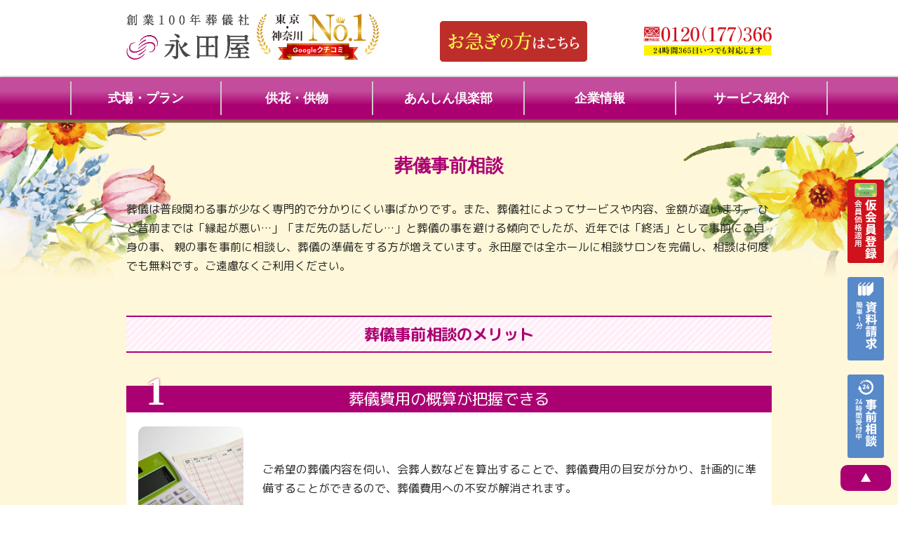

--- FILE ---
content_type: text/html; charset=UTF-8
request_url: https://www.e-nagataya.com/precaution2/
body_size: 22732
content:

<!DOCTYPE html>
<html dir="ltr" lang="ja" prefix="og: https://ogp.me/ns#">
<head>
<!-- Google Tag Manager -->
<script>(function(w,d,s,l,i){w[l]=w[l]||[];w[l].push({'gtm.start':
new Date().getTime(),event:'gtm.js'});var f=d.getElementsByTagName(s)[0],
j=d.createElement(s),dl=l!='dataLayer'?'&l='+l:'';j.async=true;j.src=
'https://www.googletagmanager.com/gtm.js?id='+i+dl;f.parentNode.insertBefore(j,f);
})(window,document,'script','dataLayer','GTM-NVDRNF8');</script>
<!-- End Google Tag Manager -->

<!-- Event snippet for 電話の問い合わせ conversion page In your html page, add the snippet and call gtag_report_conversion when someone clicks on the chosen link or button. --> <script> function gtag_report_conversion(url) { var callback = function () { if (typeof(url) != 'undefined') { window.location = url; } }; gtag('event', 'conversion', { 'send_to': 'AW-935679961/yKFRCICq_OoBENmvlb4D', 'event_callback': callback }); return false; } </script>
<script async src="https://s.yimg.jp/images/listing/tool/cv/ytag.js"></script>
<script>
window.yjDataLayer = window.yjDataLayer || [];
function ytag() { yjDataLayer.push(arguments); }
ytag({"type":"ycl_cookie"});
</script>

<!-- Global site tag (gtag.js) - Google Analytics -->
<script async src="https://www.googletagmanager.com/gtag/js?id=UA-39495210-1"></script>
<script>
  window.dataLayer = window.dataLayer || [];
  function gtag(){dataLayer.push(arguments);}
	gtag('js', new Date());
	gtag('config', 'UA-39495210-1');
	gtag('config', 'AW-935679961');
</script>
<meta charset="UTF-8">
<meta name="viewport" content="width=device-width,initial-scale=1,user-scalable=no">
<title>事前相談 - 【公式】永田屋｜相模原市・町田市の葬儀・家族葬</title>

		<!-- All in One SEO 4.9.3 - aioseo.com -->
	<meta name="description" content="葬儀の疑問を解決！不安を解消！オンライン、電話、相談サロン、訪問などご都合に合わせて相談方法はお選びいただけます。お急ぎの場合はお電話での相談がおすすめです。" />
	<meta name="robots" content="max-image-preview:large" />
	<link rel="canonical" href="https://www.e-nagataya.com/precaution2/" />
	<meta name="generator" content="All in One SEO (AIOSEO) 4.9.3" />
		<meta property="og:locale" content="ja_JP" />
		<meta property="og:site_name" content="【公式】永田屋｜相模原市・町田市の葬儀・家族葬 -" />
		<meta property="og:type" content="article" />
		<meta property="og:title" content="事前相談 - 【公式】永田屋｜相模原市・町田市の葬儀・家族葬" />
		<meta property="og:description" content="葬儀の疑問を解決！不安を解消！オンライン、電話、相談サロン、訪問などご都合に合わせて相談方法はお選びいただけます。お急ぎの場合はお電話での相談がおすすめです。" />
		<meta property="og:url" content="https://www.e-nagataya.com/precaution2/" />
		<meta property="og:image" content="https://www.e-nagataya.com/wp-content/uploads/2017/12/cropped-img_logo.png" />
		<meta property="og:image:secure_url" content="https://www.e-nagataya.com/wp-content/uploads/2017/12/cropped-img_logo.png" />
		<meta property="article:published_time" content="2018-01-13T23:27:01+00:00" />
		<meta property="article:modified_time" content="2023-06-16T02:41:10+00:00" />
		<meta name="twitter:card" content="summary" />
		<meta name="twitter:title" content="事前相談 - 【公式】永田屋｜相模原市・町田市の葬儀・家族葬" />
		<meta name="twitter:description" content="葬儀の疑問を解決！不安を解消！オンライン、電話、相談サロン、訪問などご都合に合わせて相談方法はお選びいただけます。お急ぎの場合はお電話での相談がおすすめです。" />
		<meta name="twitter:image" content="https://www.e-nagataya.com/wp-content/uploads/2017/12/cropped-img_logo.png" />
		<script type="application/ld+json" class="aioseo-schema">
			{"@context":"https:\/\/schema.org","@graph":[{"@type":"BreadcrumbList","@id":"https:\/\/www.e-nagataya.com\/precaution2\/#breadcrumblist","itemListElement":[{"@type":"ListItem","@id":"https:\/\/www.e-nagataya.com#listItem","position":1,"name":"\u30db\u30fc\u30e0","item":"https:\/\/www.e-nagataya.com","nextItem":{"@type":"ListItem","@id":"https:\/\/www.e-nagataya.com\/precaution2\/#listItem","name":"\u4e8b\u524d\u76f8\u8ac7"}},{"@type":"ListItem","@id":"https:\/\/www.e-nagataya.com\/precaution2\/#listItem","position":2,"name":"\u4e8b\u524d\u76f8\u8ac7","previousItem":{"@type":"ListItem","@id":"https:\/\/www.e-nagataya.com#listItem","name":"\u30db\u30fc\u30e0"}}]},{"@type":"Organization","@id":"https:\/\/www.e-nagataya.com\/#organization","name":"\u3010\u516c\u5f0f\u3011\u6c38\u7530\u5c4b\uff5c\u76f8\u6a21\u539f\u5e02\u306e\u846c\u5100\u30fb\u5bb6\u65cf\u846c","url":"https:\/\/www.e-nagataya.com\/","telephone":"+81120177166","logo":{"@type":"ImageObject","url":"https:\/\/www.e-nagataya.com\/wp-content\/uploads\/2017\/12\/cropped-img_logo.png","@id":"https:\/\/www.e-nagataya.com\/precaution2\/#organizationLogo","width":250,"height":92},"image":{"@id":"https:\/\/www.e-nagataya.com\/precaution2\/#organizationLogo"}},{"@type":"WebPage","@id":"https:\/\/www.e-nagataya.com\/precaution2\/#webpage","url":"https:\/\/www.e-nagataya.com\/precaution2\/","name":"\u4e8b\u524d\u76f8\u8ac7 - \u3010\u516c\u5f0f\u3011\u6c38\u7530\u5c4b\uff5c\u76f8\u6a21\u539f\u5e02\u30fb\u753a\u7530\u5e02\u306e\u846c\u5100\u30fb\u5bb6\u65cf\u846c","description":"\u846c\u5100\u306e\u7591\u554f\u3092\u89e3\u6c7a\uff01\u4e0d\u5b89\u3092\u89e3\u6d88\uff01\u30aa\u30f3\u30e9\u30a4\u30f3\u3001\u96fb\u8a71\u3001\u76f8\u8ac7\u30b5\u30ed\u30f3\u3001\u8a2a\u554f\u306a\u3069\u3054\u90fd\u5408\u306b\u5408\u308f\u305b\u3066\u76f8\u8ac7\u65b9\u6cd5\u306f\u304a\u9078\u3073\u3044\u305f\u3060\u3051\u307e\u3059\u3002\u304a\u6025\u304e\u306e\u5834\u5408\u306f\u304a\u96fb\u8a71\u3067\u306e\u76f8\u8ac7\u304c\u304a\u3059\u3059\u3081\u3067\u3059\u3002","inLanguage":"ja","isPartOf":{"@id":"https:\/\/www.e-nagataya.com\/#website"},"breadcrumb":{"@id":"https:\/\/www.e-nagataya.com\/precaution2\/#breadcrumblist"},"image":{"@type":"ImageObject","url":"https:\/\/www.e-nagataya.com\/wp-content\/uploads\/2018\/01\/007-4.jpg","@id":"https:\/\/www.e-nagataya.com\/precaution2\/#mainImage","width":639,"height":423},"primaryImageOfPage":{"@id":"https:\/\/www.e-nagataya.com\/precaution2\/#mainImage"},"datePublished":"2018-01-14T08:27:01+09:00","dateModified":"2023-06-16T11:41:10+09:00"},{"@type":"WebSite","@id":"https:\/\/www.e-nagataya.com\/#website","url":"https:\/\/www.e-nagataya.com\/","name":"\u3010\u516c\u5f0f\u3011\u6c38\u7530\u5c4b\uff5c\u76f8\u6a21\u539f\u5e02\u30fb\u753a\u7530\u5e02\u306e\u846c\u5100\u30fb\u5bb6\u65cf\u846c","inLanguage":"ja","publisher":{"@id":"https:\/\/www.e-nagataya.com\/#organization"}}]}
		</script>
		<!-- All in One SEO -->

<script type="text/javascript">
/* <![CDATA[ */
window._wpemojiSettings = {"baseUrl":"https:\/\/s.w.org\/images\/core\/emoji\/15.0.3\/72x72\/","ext":".png","svgUrl":"https:\/\/s.w.org\/images\/core\/emoji\/15.0.3\/svg\/","svgExt":".svg","source":{"concatemoji":"https:\/\/www.e-nagataya.com\/wp-includes\/js\/wp-emoji-release.min.js?ver=6.6.4"}};
/*! This file is auto-generated */
!function(i,n){var o,s,e;function c(e){try{var t={supportTests:e,timestamp:(new Date).valueOf()};sessionStorage.setItem(o,JSON.stringify(t))}catch(e){}}function p(e,t,n){e.clearRect(0,0,e.canvas.width,e.canvas.height),e.fillText(t,0,0);var t=new Uint32Array(e.getImageData(0,0,e.canvas.width,e.canvas.height).data),r=(e.clearRect(0,0,e.canvas.width,e.canvas.height),e.fillText(n,0,0),new Uint32Array(e.getImageData(0,0,e.canvas.width,e.canvas.height).data));return t.every(function(e,t){return e===r[t]})}function u(e,t,n){switch(t){case"flag":return n(e,"\ud83c\udff3\ufe0f\u200d\u26a7\ufe0f","\ud83c\udff3\ufe0f\u200b\u26a7\ufe0f")?!1:!n(e,"\ud83c\uddfa\ud83c\uddf3","\ud83c\uddfa\u200b\ud83c\uddf3")&&!n(e,"\ud83c\udff4\udb40\udc67\udb40\udc62\udb40\udc65\udb40\udc6e\udb40\udc67\udb40\udc7f","\ud83c\udff4\u200b\udb40\udc67\u200b\udb40\udc62\u200b\udb40\udc65\u200b\udb40\udc6e\u200b\udb40\udc67\u200b\udb40\udc7f");case"emoji":return!n(e,"\ud83d\udc26\u200d\u2b1b","\ud83d\udc26\u200b\u2b1b")}return!1}function f(e,t,n){var r="undefined"!=typeof WorkerGlobalScope&&self instanceof WorkerGlobalScope?new OffscreenCanvas(300,150):i.createElement("canvas"),a=r.getContext("2d",{willReadFrequently:!0}),o=(a.textBaseline="top",a.font="600 32px Arial",{});return e.forEach(function(e){o[e]=t(a,e,n)}),o}function t(e){var t=i.createElement("script");t.src=e,t.defer=!0,i.head.appendChild(t)}"undefined"!=typeof Promise&&(o="wpEmojiSettingsSupports",s=["flag","emoji"],n.supports={everything:!0,everythingExceptFlag:!0},e=new Promise(function(e){i.addEventListener("DOMContentLoaded",e,{once:!0})}),new Promise(function(t){var n=function(){try{var e=JSON.parse(sessionStorage.getItem(o));if("object"==typeof e&&"number"==typeof e.timestamp&&(new Date).valueOf()<e.timestamp+604800&&"object"==typeof e.supportTests)return e.supportTests}catch(e){}return null}();if(!n){if("undefined"!=typeof Worker&&"undefined"!=typeof OffscreenCanvas&&"undefined"!=typeof URL&&URL.createObjectURL&&"undefined"!=typeof Blob)try{var e="postMessage("+f.toString()+"("+[JSON.stringify(s),u.toString(),p.toString()].join(",")+"));",r=new Blob([e],{type:"text/javascript"}),a=new Worker(URL.createObjectURL(r),{name:"wpTestEmojiSupports"});return void(a.onmessage=function(e){c(n=e.data),a.terminate(),t(n)})}catch(e){}c(n=f(s,u,p))}t(n)}).then(function(e){for(var t in e)n.supports[t]=e[t],n.supports.everything=n.supports.everything&&n.supports[t],"flag"!==t&&(n.supports.everythingExceptFlag=n.supports.everythingExceptFlag&&n.supports[t]);n.supports.everythingExceptFlag=n.supports.everythingExceptFlag&&!n.supports.flag,n.DOMReady=!1,n.readyCallback=function(){n.DOMReady=!0}}).then(function(){return e}).then(function(){var e;n.supports.everything||(n.readyCallback(),(e=n.source||{}).concatemoji?t(e.concatemoji):e.wpemoji&&e.twemoji&&(t(e.twemoji),t(e.wpemoji)))}))}((window,document),window._wpemojiSettings);
/* ]]> */
</script>
<link rel='stylesheet' id='sbi_styles-css' href='https://www.e-nagataya.com/wp-content/plugins/instagram-feed/css/sbi-styles.min.css?ver=6.10.0' type='text/css' media='all' />
<style id='wp-emoji-styles-inline-css' type='text/css'>

	img.wp-smiley, img.emoji {
		display: inline !important;
		border: none !important;
		box-shadow: none !important;
		height: 1em !important;
		width: 1em !important;
		margin: 0 0.07em !important;
		vertical-align: -0.1em !important;
		background: none !important;
		padding: 0 !important;
	}
</style>
<link rel='stylesheet' id='wp-block-library-css' href='https://www.e-nagataya.com/wp-includes/css/dist/block-library/style.min.css?ver=6.6.4' type='text/css' media='all' />
<link rel='stylesheet' id='aioseo/css/src/vue/standalone/blocks/table-of-contents/global.scss-css' href='https://www.e-nagataya.com/wp-content/plugins/all-in-one-seo-pack/dist/Lite/assets/css/table-of-contents/global.e90f6d47.css?ver=4.9.3' type='text/css' media='all' />
<style id='classic-theme-styles-inline-css' type='text/css'>
/*! This file is auto-generated */
.wp-block-button__link{color:#fff;background-color:#32373c;border-radius:9999px;box-shadow:none;text-decoration:none;padding:calc(.667em + 2px) calc(1.333em + 2px);font-size:1.125em}.wp-block-file__button{background:#32373c;color:#fff;text-decoration:none}
</style>
<style id='global-styles-inline-css' type='text/css'>
:root{--wp--preset--aspect-ratio--square: 1;--wp--preset--aspect-ratio--4-3: 4/3;--wp--preset--aspect-ratio--3-4: 3/4;--wp--preset--aspect-ratio--3-2: 3/2;--wp--preset--aspect-ratio--2-3: 2/3;--wp--preset--aspect-ratio--16-9: 16/9;--wp--preset--aspect-ratio--9-16: 9/16;--wp--preset--color--black: #000000;--wp--preset--color--cyan-bluish-gray: #abb8c3;--wp--preset--color--white: #ffffff;--wp--preset--color--pale-pink: #f78da7;--wp--preset--color--vivid-red: #cf2e2e;--wp--preset--color--luminous-vivid-orange: #ff6900;--wp--preset--color--luminous-vivid-amber: #fcb900;--wp--preset--color--light-green-cyan: #7bdcb5;--wp--preset--color--vivid-green-cyan: #00d084;--wp--preset--color--pale-cyan-blue: #8ed1fc;--wp--preset--color--vivid-cyan-blue: #0693e3;--wp--preset--color--vivid-purple: #9b51e0;--wp--preset--gradient--vivid-cyan-blue-to-vivid-purple: linear-gradient(135deg,rgba(6,147,227,1) 0%,rgb(155,81,224) 100%);--wp--preset--gradient--light-green-cyan-to-vivid-green-cyan: linear-gradient(135deg,rgb(122,220,180) 0%,rgb(0,208,130) 100%);--wp--preset--gradient--luminous-vivid-amber-to-luminous-vivid-orange: linear-gradient(135deg,rgba(252,185,0,1) 0%,rgba(255,105,0,1) 100%);--wp--preset--gradient--luminous-vivid-orange-to-vivid-red: linear-gradient(135deg,rgba(255,105,0,1) 0%,rgb(207,46,46) 100%);--wp--preset--gradient--very-light-gray-to-cyan-bluish-gray: linear-gradient(135deg,rgb(238,238,238) 0%,rgb(169,184,195) 100%);--wp--preset--gradient--cool-to-warm-spectrum: linear-gradient(135deg,rgb(74,234,220) 0%,rgb(151,120,209) 20%,rgb(207,42,186) 40%,rgb(238,44,130) 60%,rgb(251,105,98) 80%,rgb(254,248,76) 100%);--wp--preset--gradient--blush-light-purple: linear-gradient(135deg,rgb(255,206,236) 0%,rgb(152,150,240) 100%);--wp--preset--gradient--blush-bordeaux: linear-gradient(135deg,rgb(254,205,165) 0%,rgb(254,45,45) 50%,rgb(107,0,62) 100%);--wp--preset--gradient--luminous-dusk: linear-gradient(135deg,rgb(255,203,112) 0%,rgb(199,81,192) 50%,rgb(65,88,208) 100%);--wp--preset--gradient--pale-ocean: linear-gradient(135deg,rgb(255,245,203) 0%,rgb(182,227,212) 50%,rgb(51,167,181) 100%);--wp--preset--gradient--electric-grass: linear-gradient(135deg,rgb(202,248,128) 0%,rgb(113,206,126) 100%);--wp--preset--gradient--midnight: linear-gradient(135deg,rgb(2,3,129) 0%,rgb(40,116,252) 100%);--wp--preset--font-size--small: 13px;--wp--preset--font-size--medium: 20px;--wp--preset--font-size--large: 36px;--wp--preset--font-size--x-large: 42px;--wp--preset--spacing--20: 0.44rem;--wp--preset--spacing--30: 0.67rem;--wp--preset--spacing--40: 1rem;--wp--preset--spacing--50: 1.5rem;--wp--preset--spacing--60: 2.25rem;--wp--preset--spacing--70: 3.38rem;--wp--preset--spacing--80: 5.06rem;--wp--preset--shadow--natural: 6px 6px 9px rgba(0, 0, 0, 0.2);--wp--preset--shadow--deep: 12px 12px 50px rgba(0, 0, 0, 0.4);--wp--preset--shadow--sharp: 6px 6px 0px rgba(0, 0, 0, 0.2);--wp--preset--shadow--outlined: 6px 6px 0px -3px rgba(255, 255, 255, 1), 6px 6px rgba(0, 0, 0, 1);--wp--preset--shadow--crisp: 6px 6px 0px rgba(0, 0, 0, 1);}:where(.is-layout-flex){gap: 0.5em;}:where(.is-layout-grid){gap: 0.5em;}body .is-layout-flex{display: flex;}.is-layout-flex{flex-wrap: wrap;align-items: center;}.is-layout-flex > :is(*, div){margin: 0;}body .is-layout-grid{display: grid;}.is-layout-grid > :is(*, div){margin: 0;}:where(.wp-block-columns.is-layout-flex){gap: 2em;}:where(.wp-block-columns.is-layout-grid){gap: 2em;}:where(.wp-block-post-template.is-layout-flex){gap: 1.25em;}:where(.wp-block-post-template.is-layout-grid){gap: 1.25em;}.has-black-color{color: var(--wp--preset--color--black) !important;}.has-cyan-bluish-gray-color{color: var(--wp--preset--color--cyan-bluish-gray) !important;}.has-white-color{color: var(--wp--preset--color--white) !important;}.has-pale-pink-color{color: var(--wp--preset--color--pale-pink) !important;}.has-vivid-red-color{color: var(--wp--preset--color--vivid-red) !important;}.has-luminous-vivid-orange-color{color: var(--wp--preset--color--luminous-vivid-orange) !important;}.has-luminous-vivid-amber-color{color: var(--wp--preset--color--luminous-vivid-amber) !important;}.has-light-green-cyan-color{color: var(--wp--preset--color--light-green-cyan) !important;}.has-vivid-green-cyan-color{color: var(--wp--preset--color--vivid-green-cyan) !important;}.has-pale-cyan-blue-color{color: var(--wp--preset--color--pale-cyan-blue) !important;}.has-vivid-cyan-blue-color{color: var(--wp--preset--color--vivid-cyan-blue) !important;}.has-vivid-purple-color{color: var(--wp--preset--color--vivid-purple) !important;}.has-black-background-color{background-color: var(--wp--preset--color--black) !important;}.has-cyan-bluish-gray-background-color{background-color: var(--wp--preset--color--cyan-bluish-gray) !important;}.has-white-background-color{background-color: var(--wp--preset--color--white) !important;}.has-pale-pink-background-color{background-color: var(--wp--preset--color--pale-pink) !important;}.has-vivid-red-background-color{background-color: var(--wp--preset--color--vivid-red) !important;}.has-luminous-vivid-orange-background-color{background-color: var(--wp--preset--color--luminous-vivid-orange) !important;}.has-luminous-vivid-amber-background-color{background-color: var(--wp--preset--color--luminous-vivid-amber) !important;}.has-light-green-cyan-background-color{background-color: var(--wp--preset--color--light-green-cyan) !important;}.has-vivid-green-cyan-background-color{background-color: var(--wp--preset--color--vivid-green-cyan) !important;}.has-pale-cyan-blue-background-color{background-color: var(--wp--preset--color--pale-cyan-blue) !important;}.has-vivid-cyan-blue-background-color{background-color: var(--wp--preset--color--vivid-cyan-blue) !important;}.has-vivid-purple-background-color{background-color: var(--wp--preset--color--vivid-purple) !important;}.has-black-border-color{border-color: var(--wp--preset--color--black) !important;}.has-cyan-bluish-gray-border-color{border-color: var(--wp--preset--color--cyan-bluish-gray) !important;}.has-white-border-color{border-color: var(--wp--preset--color--white) !important;}.has-pale-pink-border-color{border-color: var(--wp--preset--color--pale-pink) !important;}.has-vivid-red-border-color{border-color: var(--wp--preset--color--vivid-red) !important;}.has-luminous-vivid-orange-border-color{border-color: var(--wp--preset--color--luminous-vivid-orange) !important;}.has-luminous-vivid-amber-border-color{border-color: var(--wp--preset--color--luminous-vivid-amber) !important;}.has-light-green-cyan-border-color{border-color: var(--wp--preset--color--light-green-cyan) !important;}.has-vivid-green-cyan-border-color{border-color: var(--wp--preset--color--vivid-green-cyan) !important;}.has-pale-cyan-blue-border-color{border-color: var(--wp--preset--color--pale-cyan-blue) !important;}.has-vivid-cyan-blue-border-color{border-color: var(--wp--preset--color--vivid-cyan-blue) !important;}.has-vivid-purple-border-color{border-color: var(--wp--preset--color--vivid-purple) !important;}.has-vivid-cyan-blue-to-vivid-purple-gradient-background{background: var(--wp--preset--gradient--vivid-cyan-blue-to-vivid-purple) !important;}.has-light-green-cyan-to-vivid-green-cyan-gradient-background{background: var(--wp--preset--gradient--light-green-cyan-to-vivid-green-cyan) !important;}.has-luminous-vivid-amber-to-luminous-vivid-orange-gradient-background{background: var(--wp--preset--gradient--luminous-vivid-amber-to-luminous-vivid-orange) !important;}.has-luminous-vivid-orange-to-vivid-red-gradient-background{background: var(--wp--preset--gradient--luminous-vivid-orange-to-vivid-red) !important;}.has-very-light-gray-to-cyan-bluish-gray-gradient-background{background: var(--wp--preset--gradient--very-light-gray-to-cyan-bluish-gray) !important;}.has-cool-to-warm-spectrum-gradient-background{background: var(--wp--preset--gradient--cool-to-warm-spectrum) !important;}.has-blush-light-purple-gradient-background{background: var(--wp--preset--gradient--blush-light-purple) !important;}.has-blush-bordeaux-gradient-background{background: var(--wp--preset--gradient--blush-bordeaux) !important;}.has-luminous-dusk-gradient-background{background: var(--wp--preset--gradient--luminous-dusk) !important;}.has-pale-ocean-gradient-background{background: var(--wp--preset--gradient--pale-ocean) !important;}.has-electric-grass-gradient-background{background: var(--wp--preset--gradient--electric-grass) !important;}.has-midnight-gradient-background{background: var(--wp--preset--gradient--midnight) !important;}.has-small-font-size{font-size: var(--wp--preset--font-size--small) !important;}.has-medium-font-size{font-size: var(--wp--preset--font-size--medium) !important;}.has-large-font-size{font-size: var(--wp--preset--font-size--large) !important;}.has-x-large-font-size{font-size: var(--wp--preset--font-size--x-large) !important;}
:where(.wp-block-post-template.is-layout-flex){gap: 1.25em;}:where(.wp-block-post-template.is-layout-grid){gap: 1.25em;}
:where(.wp-block-columns.is-layout-flex){gap: 2em;}:where(.wp-block-columns.is-layout-grid){gap: 2em;}
:root :where(.wp-block-pullquote){font-size: 1.5em;line-height: 1.6;}
</style>
<link rel='stylesheet' id='wpos-swiper-style-css' href='https://www.e-nagataya.com/wp-content/plugins/swiper-slider-and-carousel/assets/css/swiper.min.css?ver=1.3.1' type='text/css' media='all' />
<link rel='stylesheet' id='wp-ssc-public-css-css' href='https://www.e-nagataya.com/wp-content/plugins/swiper-slider-and-carousel/assets/css/wp-ssc-public.css?ver=1.3.1' type='text/css' media='all' />
<link rel='stylesheet' id='wpgmp-frontend-css' href='https://www.e-nagataya.com/wp-content/plugins/wp-google-map-gold/assets/css/frontend.min.css?ver=6.6.4' type='text/css' media='all' />
<link rel='stylesheet' id='base_for_original_style_common-css' href='https://www.e-nagataya.com/wp-content/themes/nagataya/style.css?ver=6.6.4' type='text/css' media='all' />
<link rel='stylesheet' id='base_for_original_lang_ja-css' href='https://www.e-nagataya.com/wp-content/themes/nagataya/css/ja.css?ver=6.6.4' type='text/css' media='all' />
<script type="text/javascript" src="https://www.e-nagataya.com/wp-includes/js/jquery/jquery.min.js?ver=3.7.1" id="jquery-core-js"></script>
<script type="text/javascript" src="https://www.e-nagataya.com/wp-includes/js/jquery/jquery-migrate.min.js?ver=3.4.1" id="jquery-migrate-js"></script>
<script type="text/javascript" src="https://www.e-nagataya.com/wp-content/themes/nagataya/js/common.js?ver=6.6.4" id="base_for_original_script_common-js"></script>
<!--[if lt IE 9]>
<script type="text/javascript" src="https://www.e-nagataya.com/wp-content/themes/nagataya/js/html5shiv.js?ver=6.6.4" id="base_for_original_script_html5-js"></script>
<![endif]-->
<link rel="https://api.w.org/" href="https://www.e-nagataya.com/wp-json/" /><link rel="alternate" title="JSON" type="application/json" href="https://www.e-nagataya.com/wp-json/wp/v2/pages/127" /><link rel='shortlink' href='https://www.e-nagataya.com/?p=127' />
<link rel="alternate" title="oEmbed (JSON)" type="application/json+oembed" href="https://www.e-nagataya.com/wp-json/oembed/1.0/embed?url=https%3A%2F%2Fwww.e-nagataya.com%2Fprecaution2%2F" />
<link rel="alternate" title="oEmbed (XML)" type="text/xml+oembed" href="https://www.e-nagataya.com/wp-json/oembed/1.0/embed?url=https%3A%2F%2Fwww.e-nagataya.com%2Fprecaution2%2F&#038;format=xml" />
<meta name="ti-site-data" content="[base64]" /><link rel="canonical" href="https://www.e-nagataya.com/precaution2/">
<style>.simplemap img{max-width:none !important;padding:0 !important;margin:0 !important;}.staticmap,.staticmap img{max-width:100% !important;height:auto !important;}.simplemap .simplemap-content{display:none;}</style>
<script>var google_map_api_key = "AIzaSyCGhfd81zsxf2HaHbNmy56gyg4C8tHvg40";</script><link type="text/css" rel="stylesheet" href="https://www.e-nagataya.com/wp-content/themes/nagataya/css/font-awesome.min.css">
<link type="text/css" rel="stylesheet" href="https://www.e-nagataya.com/wp-content/themes/nagataya/css/remodal.css">
<link type="text/css" rel="stylesheet" href="https://www.e-nagataya.com/wp-content/themes/nagataya/css/remodal-theme.css">
<link type="text/css" rel="stylesheet" href="https://www.e-nagataya.com/wp-content/themes/nagataya/css/animate.min.css">
<link type="text/css" rel="stylesheet" href="https://www.e-nagataya.com/wp-content/themes/nagataya/css/index.css">
<link href="https://fonts.googleapis.com/earlyaccess/roundedmplus1c.css" rel="stylesheet">
<!--[if lt IE 9]> 
<script src="https://www.e-nagataya.com/wp-content/themes/nagataya/js/html5shiv.js"></script>
<![endif]-->
<link rel="apple-touch-icon" type="image/png" href="/apple-touch-icon-180x180.png">
<link rel="icon" type="image/png" href="/icon-192x192.png">
<script type="text/javascript" src="/js/jquery.min.js"></script>
<!--<script type="text/javascript" src="https://www.e-nagataya.com/wp-content/themes/nagataya/js/jquery.pagetop.js"></script>-->
<script type="text/javascript" src="https://www.e-nagataya.com/wp-content/themes/nagataya/js/click_box.js"></script>
<script type="text/javascript" src="https://www.e-nagataya.com/wp-content/themes/nagataya/js/remodal.min.js"></script>
<script type="text/javascript" src="https://www.e-nagataya.com/wp-content/themes/nagataya/js/remodal.menu.js"></script>
<script type="text/javascript" src="https://www.e-nagataya.com/wp-content/themes/nagataya/js/jquery.inview.js"></script>
<script type="text/javascript" src="https://www.e-nagataya.com/wp-content/themes/nagataya/js/jquery.inview.init.js"></script>
<script type="text/javascript" src="https://www.e-nagataya.com/wp-content/themes/nagataya/js/jquery.inview.init2.js"></script>
</head>

<body id="Tops" class="page-template-default page page-id-127 page-parent wp-custom-logo page-precaution2">
<!-- Google Tag Manager (noscript) -->
<noscript><iframe src="https://www.googletagmanager.com/ns.html?id=GTM-NVDRNF8"
height="0" width="0" style="display:none;visibility:hidden"></iframe></noscript>
<!-- End Google Tag Manager (noscript) -->
<header class="shadow">
<div id="logo_area" class="w_full">
	<div class="tab2 w_full">
		<div class="tab_split40 top"><a href="https://www.e-nagataya.com/" rel="home"><img src="https://www.e-nagataya.com/wp-content/themes/nagataya/img/img_logo.png" alt="永田屋 創業100年葬儀社" title="永田屋｜創業100年の信頼と実績を持つ葬儀社" id="Logo_space" class="sp_not"><img src="/img/logos.png" alt="永田屋 創業100年葬儀社" title="永田屋｜創業100年の信頼と実績を持つ葬儀社" class="pc_not"></a> <img src="https://www.e-nagataya.com//img/badge.png" alt="" title="" class="sp_not" style="margin-left:10px;"></div>
		<div class="tab_split40 p_10 bottom center"><a href="/flow/"><img src="/img/oisogi/bn.png" alt="お急ぎの方はこちら" title="お急ぎの方はこちら｜24時間365日対応の葬儀相談" onmouseover="this.src='/img/oisogi/bn_on.png'" onmouseout="this.src='/img/oisogi/bn.png'" class="sp_not"></a></div>
<!--		<div class="tab_split20 center sp_not"><a href="press"><img src="/img/press.png" alt="株式会社永田屋 プレスリリース" title="株式会社永田屋 プレスリリース" class="sp_not"></a></div>-->
<!--		<div class="tab_split25 p_10 center middle"></div>-->
		<div class="tab_split20 right middle"><a href="https://www.e-nagataya.com/mail/"><img src="https://www.e-nagataya.com/wp-content/themes/nagataya/img/img_tel.png" alt="永田屋の電話番号は、&#10;0120-177-366です。" title="永田屋の電話番号は、&#10;0120-177-366です。&#10;365日24時間いつでもご連絡下さい。" class="sp_not"></a><div id="toggle" data-remodal-target="modal2" onClick="$('[data-remodal-id=modal2]').remodal();"><i class="fa fa-bars" aria-hidden="true"></i></div>
		</div>
	</div>
</div>
<div id="menu-3column" class="pc_not">
	<div class="tab2 w_full">
		<div class="tab_split33 center middle"><a href="/#plan_list"><img src="/img/menu_01.png" alt="葬儀プラン"></a></div>
		<div class="tab_split33 center middle"><a href="/myhall/"><img src="/img/menu_02.png" alt="葬儀場を探す"></a></div>
		<div class="tab_split33 center middle"><a href="/flow/"><img src="/img/menu_03.png" alt="緊急の方へ"></a></div>
	</div>
</div>

<nav>
<!--<ul id="menus" class="menu"><li id="menu-item-178" class="menu-item menu-item-type-post_type_archive menu-item-object-myhall menu-item-has-children menu-item-178"><a href="https://www.e-nagataya.com/myhall/" data-ps2id-api="true">式場・プラン</a>
<ul class="sub-menu">
	<li id="menu-item-304" class="menu-item menu-item-type-post_type menu-item-object-myhall menu-item-304"><a href="https://www.e-nagataya.com/myhall/%e3%82%bb%e3%83%ac%e3%83%a2%e3%83%8b%e3%83%bc%e3%83%9b%e3%83%bc%e3%83%ab%e6%b0%b8%e7%94%b0%e5%b1%8b/" data-ps2id-api="true">セレモニーホール 永田屋</a></li>
	<li id="menu-item-303" class="menu-item menu-item-type-post_type menu-item-object-myhall menu-item-303"><a href="https://www.e-nagataya.com/myhall/%e5%b0%8f%e3%81%95%e3%81%aa%e5%ae%b6%e6%97%8f%e8%91%ac%e3%83%8f%e3%82%a6%e3%82%b9%e6%a9%8b%e6%9c%ac/" data-ps2id-api="true">小さな家族葬ハウス®</a></li>
	<li id="menu-item-302" class="menu-item menu-item-type-post_type menu-item-object-myhall menu-item-302"><a href="https://www.e-nagataya.com/myhall/%e3%83%a1%e3%83%a2%e3%83%aa%e3%82%a2%e3%83%ab%e3%83%8f%e3%82%a6%e3%82%b9%e5%9f%8e%e5%b1%b1/" data-ps2id-api="true">永田屋 メモリアルハウス城山</a></li>
	<li id="menu-item-301" class="menu-item menu-item-type-post_type menu-item-object-myhall menu-item-301"><a href="https://www.e-nagataya.com/myhall/%e6%b0%b8%e7%94%b0%e5%b1%8b-%e5%af%8c%e5%a3%ab%e8%a6%8b%e6%96%8e%e5%a0%b4/" data-ps2id-api="true">永田屋 富士見斎場</a></li>
	<li id="menu-item-300" class="menu-item menu-item-type-post_type menu-item-object-myhall menu-item-300"><a href="https://www.e-nagataya.com/myhall/%e3%83%a1%e3%83%a2%e3%83%aa%e3%82%a2%e3%83%ab%e3%83%8f%e3%82%a6%e3%82%b9%e5%b0%8f%e7%94%b0%e6%80%a5%e7%9b%b8%e6%a8%a1%e5%8e%9f/" data-ps2id-api="true">永田屋 メモリアルハウス小田急相模原</a></li>
	<li id="menu-item-442" class="menu-item menu-item-type-post_type menu-item-object-myhall menu-item-442"><a href="https://www.e-nagataya.com/myhall/%e3%83%a1%e3%83%a2%e3%83%aa%e3%82%a2%e3%83%ab%e3%83%8f%e3%82%a6%e3%82%b9%e8%a5%bf%e6%a9%8b%e6%9c%ac/" data-ps2id-api="true">永田屋 メモリアルハウス西橋本</a></li>
	<li id="menu-item-5390" class="menu-item menu-item-type-post_type menu-item-object-myhall menu-item-5390"><a href="https://www.e-nagataya.com/myhall/%e5%b0%8f%e3%81%95%e3%81%aa%e5%ae%b6%e6%97%8f%e8%91%ac%e3%83%8f%e3%82%a6%e3%82%b9%e7%94%ba%e7%94%b0%e6%9c%a8%e6%9b%bd/" data-ps2id-api="true">小さな家族葬ハウス®町田木曽</a></li>
	<li id="menu-item-5757" class="menu-item menu-item-type-post_type menu-item-object-myhall menu-item-5757"><a href="https://www.e-nagataya.com/myhall/%e5%b0%8f%e3%81%95%e3%81%aa%e5%ae%b6%e6%97%8f%e8%91%ac%e3%83%8f%e3%82%a6%e3%82%b9%e4%b8%8a%e6%ba%9d/" data-ps2id-api="true">永田屋 小さな家族葬ハウス&reg;上溝</a></li>
	<li id="menu-item-6499" class="menu-item menu-item-type-post_type menu-item-object-myhall menu-item-6499"><a href="https://www.e-nagataya.com/myhall/%e5%b0%8f%e3%81%95%e3%81%aa%e5%ae%b6%e6%97%8f%e8%91%ac%e3%83%8f%e3%82%a6%e3%82%b9%e8%8b%a5%e6%9d%be/" data-ps2id-api="true">永田屋 小さな家族葬ハウス&reg;若松</a></li>
	<li id="menu-item-8284" class="menu-item menu-item-type-post_type menu-item-object-myhall menu-item-8284"><a href="https://www.e-nagataya.com/myhall/%e5%b0%8f%e3%81%95%e3%81%aa%e5%ae%b6%e6%97%8f%e8%91%ac%e3%83%8f%e3%82%a6%e3%82%b9%e4%b8%8a%e9%b6%b4%e9%96%93/" data-ps2id-api="true">永田屋 小さな家族葬ハウス&reg;上鶴間</a></li>
</ul>
</li>
<li id="menu-item-320" class="menu-item menu-item-type-post_type menu-item-object-page menu-item-320"><a href="https://www.e-nagataya.com/flower/" data-ps2id-api="true">供花・供物</a></li>
<li id="menu-item-154" class="menu-item menu-item-type-post_type menu-item-object-page menu-item-has-children menu-item-154"><a href="https://www.e-nagataya.com/clubs/" data-ps2id-api="true">あんしん倶楽部</a>
<ul class="sub-menu">
	<li id="menu-item-5593" class="menu-item menu-item-type-custom menu-item-object-custom menu-item-5593"><a href="/clubs-form/" data-ps2id-api="true">入会フォーム</a></li>
	<li id="menu-item-5775" class="menu-item menu-item-type-post_type menu-item-object-page menu-item-5775"><a href="https://www.e-nagataya.com/tentative/" data-ps2id-api="true">仮入会のご案内</a></li>
	<li id="menu-item-7902" class="menu-item menu-item-type-custom menu-item-object-custom menu-item-7902"><a href="/teikei/" data-ps2id-api="true">提携協力店一覧</a></li>
</ul>
</li>
<li id="menu-item-155" class="menu-item menu-item-type-post_type menu-item-object-page menu-item-has-children menu-item-155"><a href="https://www.e-nagataya.com/corp/" data-ps2id-api="true">企業情報</a>
<ul class="sub-menu">
	<li id="menu-item-180" class="menu-item menu-item-type-post_type menu-item-object-page menu-item-180"><a href="https://www.e-nagataya.com/corp/" data-ps2id-api="true">会社概要</a></li>
	<li id="menu-item-158" class="menu-item menu-item-type-post_type menu-item-object-page menu-item-158"><a href="https://www.e-nagataya.com/corp/csr/" data-ps2id-api="true">社会貢献・取り組み</a></li>
	<li id="menu-item-156" class="menu-item menu-item-type-post_type menu-item-object-page menu-item-156"><a href="https://www.e-nagataya.com/corp/recruit/" data-ps2id-api="true">新卒・中途採用</a></li>
	<li id="menu-item-11986" class="menu-item menu-item-type-post_type menu-item-object-page menu-item-11986"><a href="https://www.e-nagataya.com/kenkou/" data-ps2id-api="true">健康経営計画</a></li>
	<li id="menu-item-5919" class="menu-item menu-item-type-post_type_archive menu-item-object-press menu-item-5919"><a href="https://www.e-nagataya.com/press/" data-ps2id-api="true">プレスリリース</a></li>
</ul>
</li>
<li id="menu-item-167" class="menu-item menu-item-type-post_type menu-item-object-page menu-item-has-children menu-item-167"><a href="https://www.e-nagataya.com/mail/" data-ps2id-api="true">今すぐ資料請求</a>
<ul class="sub-menu">
	<li id="menu-item-5877" class="menu-item menu-item-type-post_type menu-item-object-page menu-item-5877"><a href="https://www.e-nagataya.com/precaution/" data-ps2id-api="true">事前相談</a></li>
	<li id="menu-item-5426" class="menu-item menu-item-type-post_type menu-item-object-page menu-item-5426"><a href="https://www.e-nagataya.com/naruhodo/" data-ps2id-api="true">「終活」なるほど教室へのお申込み</a></li>
	<li id="menu-item-176" class="menu-item menu-item-type-post_type_archive menu-item-object-faq menu-item-176"><a href="https://www.e-nagataya.com/faq/" data-ps2id-api="true">お役立ち情報</a></li>
	<li id="menu-item-5246" class="menu-item menu-item-type-custom menu-item-object-custom menu-item-5246"><a href="https://www.e-nagataya.com/voice/" data-ps2id-api="true">お客様インタビュー</a></li>
	<li id="menu-item-5170" class="menu-item menu-item-type-post_type menu-item-object-page menu-item-5170"><a href="https://www.e-nagataya.com/blog/" data-ps2id-api="true">スタッフブログ</a></li>
</ul>
</li>
</ul>-->


<div id="nav_bar">
<ul class="menu">
	<li><a href="https://www.e-nagataya.com/myhall/">式場・プラン</a>
	<div class="megamenu">
<table id="Mega_88">
	<tbody>
	<tr>
		<td><div class="menu_content-img"><a href="/sagamihara/"><img src="/img/mega/01.png" alt="相模原市" title="相模原市"></a></div></td>
		<td>
<a href="https://www.e-nagataya.com/myhall/%e6%b0%b8%e7%94%b0%e5%b1%8b-%e5%af%8c%e5%a3%ab%e8%a6%8b%e6%96%8e%e5%a0%b4/">
<div class="menu_content-img"><img src="/img/mega/06.png" alt="永田屋 富士見斎場" title="永田屋 富士見斎場"></div></a>
		</td>
		<td><div class="menu_content-img"><a href="/machida/"><img src="/img/mega/11.png" alt="町田市" title="町田市"></a></div></td>
	</tr>
	<tr>
		<td>
<a href="https://www.e-nagataya.com/myhall/%e3%82%bb%e3%83%ac%e3%83%a2%e3%83%8b%e3%83%bc%e3%83%9b%e3%83%bc%e3%83%ab%e6%b0%b8%e7%94%b0%e5%b1%8b/">
<div class="menu_content-img"><img src="/img/mega/02.png" alt="セレモニーホール 永田屋" title="セレモニーホール 永田屋"></div></a>
		</td>
		<td>
<a href="https://www.e-nagataya.com/myhall/%e5%b0%8f%e3%81%95%e3%81%aa%e5%ae%b6%e6%97%8f%e8%91%ac%e3%83%8f%e3%82%a6%e3%82%b9%e4%b8%8a%e6%ba%9d/">
<div class="menu_content-img"><img src="/img/mega/07.png" alt="小さな家族葬ハウス上溝" title="小さな家族葬ハウス上溝"></div></a>
		</td>
		<td>
<a href="https://www.e-nagataya.com/myhall/%e5%b0%8f%e3%81%95%e3%81%aa%e5%ae%b6%e6%97%8f%e8%91%ac%e3%83%8f%e3%82%a6%e3%82%b9%e7%94%ba%e7%94%b0%e6%9c%a8%e6%9b%bd/">
<div class="menu_content-img"><img src="/img/mega/12.png" alt="小さな家族葬ハウス町田木曽" title="小さな家族葬ハウス町田木曽"></div></a>
		</td>
	</tr>
	<tr>
		<td>
<a href="https://www.e-nagataya.com/myhall/%e5%b0%8f%e3%81%95%e3%81%aa%e5%ae%b6%e6%97%8f%e8%91%ac%e3%83%8f%e3%82%a6%e3%82%b9/">
<div class="menu_content-img"><img src="/img/mega/03.png" alt="小さな家族葬ハウス橋本" title="小さな家族葬ハウス橋本"></div></a>
		</td>
		<td>
<a href="https://www.e-nagataya.com/myhall/%e3%83%a1%e3%83%a2%e3%83%aa%e3%82%a2%e3%83%ab%e3%83%8f%e3%82%a6%e3%82%b9%e5%b0%8f%e7%94%b0%e6%80%a5%e7%9b%b8%e6%a8%a1%e5%8e%9f/">
<div class="menu_content-img"><img src="/img/mega/08.png" alt="メモリアルハウス 小田急相模原" title="メモリアルハウス 小田急相模原"></div></a>
		</td>
		<td class="sm_02">
<a href="https://www.e-nagataya.com/myhall/%e5%b0%8f%e3%81%95%e3%81%aa%e5%ae%b6%e6%97%8f%e8%91%ac%e3%83%8f%e3%82%a6%e3%82%b9%e7%94%ba%e7%94%b0%e6%88%90%e7%80%ac/">
<div class="menu_content-img"><img src="/img/mega/13.png" alt="小さな家族葬ハウス町田成瀬" title="小さな家族葬ハウス町田成瀬"></div></a>
		</td>
	</tr>
	<tr>
		<td>
<a href="https://www.e-nagataya.com/myhall/%e3%83%a1%e3%83%a2%e3%83%aa%e3%82%a2%e3%83%ab%e3%83%8f%e3%82%a6%e3%82%b9%e8%a5%bf%e6%a9%8b%e6%9c%ac/">
<div class="menu_content-img"><img src="/img/mega/04.png" alt="メモリアルハウス 西橋本" title="メモリアルハウス 西橋本"></div></a>
		</td>
		<td>
<a href="https://www.e-nagataya.com/myhall/%e5%b0%8f%e3%81%95%e3%81%aa%e5%ae%b6%e6%97%8f%e8%91%ac%e3%83%8f%e3%82%a6%e3%82%b9%e8%8b%a5%e6%9d%be/">
<div class="menu_content-img"><img src="/img/mega/09.png" alt="小さな家族葬ハウス若松" title="小さな家族葬ハウス若松"></div></a>
		</td>
		<td><div class="menu_content-img"><a href="/aikawa_atsugi/"><img src="/img/mega/14.png" alt="愛川町" title="愛川町"></a></div></td>
	</tr>
	<tr>
		<td>
<a href="https://www.e-nagataya.com/myhall/%e3%83%a1%e3%83%a2%e3%83%aa%e3%82%a2%e3%83%ab%e3%83%8f%e3%82%a6%e3%82%b9%e5%9f%8e%e5%b1%b1/">
<div class="menu_content-img"><img src="/img/mega/05.png" alt="メモリアルハウス 城山" title="メモリアルハウス 城山"></div></a>
		</td>
		<td>
<a href="https://www.e-nagataya.com/myhall/%e5%b0%8f%e3%81%95%e3%81%aa%e5%ae%b6%e6%97%8f%e8%91%ac%e3%83%8f%e3%82%a6%e3%82%b9%e4%b8%8a%e9%b6%b4%e9%96%93/">
<div class="menu_content-img"><img src="/img/mega/10.png" alt="小さな家族葬ハウス上鶴間" title="小さな家族葬ハウス上鶴間"></div></a>
		</td>
		<td>
<a href="https://www.e-nagataya.com/myhall/%e5%b0%8f%e3%81%95%e3%81%aa%e5%ae%b6%e6%97%8f%e8%91%ac%e3%83%8f%e3%82%a6%e3%82%b9%e6%84%9b%e5%b7%9d/">
<div class="menu_content-img"><img src="/img/mega/15.png" alt="小さな家族葬ハウス愛川" title="小さな家族葬ハウス愛川"></div></a>
		</td>
	</tr>
	</tbody>
</table>

	</div>
	</li>
	<li><a href="https://flower.e-nagataya.com/">供花・供物</a></li>
	<li><a href="https://www.e-nagataya.com/clubs/">あんしん倶楽部</a>
	<div class="megamenu">
<table id="Mega_02">
	<tbody>
	<tr>
		<td>
<a href="https://www.e-nagataya.com/clubs/">
<div class="menu_content-img"><img src="/img/mega/030.png" alt="あんしん倶楽部" title="あんしん倶楽部"></div></a>
		</td>
		<td>
<a href="https://www.e-nagataya.com/tentative/">
<div class="menu_content-img"><img src="/img/mega/031.png" alt="仮会員登録" title="仮会員登録"></div></a>
		</td>
		<td>
<a href="https://www.e-nagataya.com/teikei/">
<div class="menu_content-img"><img src="/img/mega/032.png" alt="提携協力店" title="提携協力店"></div></a>
		</td>
	</tr>
	</tbody>
</table>
	</div>
	</li>
	<li><a href="https://www.e-nagataya.com/corp/">企業情報</a>
	<div class="megamenu">
<table id="Mega_03">
	<tbody>
	<tr>
		<td>
<a href="https://www.e-nagataya.com/corp/">
<div class="menu_content-img"><img src="/img/mega/048.png" alt="会社概要" title="会社概要"></div></a>
		</td>
		<td>
<a href="https://www.e-nagataya.com/corp/csr/">
<div class="menu_content-img"><img src="/img/mega/041.png" alt="社会貢献・取り組み" title="社会貢献・取り組み"></div></a>
		</td>
		<td>
<a href="https://www.e-nagataya.com/corp/recruit/">
<div class="menu_content-img"><img src="/img/mega/042.png" alt="採用情報" title="採用情報"></div></a>
		</td>
	</tr>
	<tr>
		<td>
<a href="https://www.e-nagataya.com/kenkou/">
<div class="menu_content-img"><img src="/img/mega/049.png" alt="健康経営計画" title="健康経営計画"></div></a>
		</td>
		<td>
<a href="https://www.e-nagataya.com/press/">
<div class="menu_content-img"><img src="/img/mega/043.png" alt="プレスリリース" title="プレスリリース"></div></a>
		</td>
		<td>
<a href="https://www.e-nagataya.com/blog/">
<div class="menu_content-img"><img src="/img/mega/044.png" alt="スタッフブログ" title="スタッフブログ"></div></a>
		</td>
	</tr>
	</tbody>
</table>
	</div>
	</li>
	<li><a>サービス紹介</a>
	<div class="megamenu">
<table id="Mega_04">
	<tbody>
	<tr>
		<td rowspan="2" class="sm_03">
<a href="https://www.e-nagataya.com/mail/">
<div class="menu_content-img"><img src="/img/mega/050.png" alt="資料請求" title="資料請求"></div></a>
		</td>
		<td rowspan="2" class="sm_03">
<a href="https://www.e-nagataya.com/precaution/">
<div class="menu_content-img"><img src="/img/sha/m01.png" alt="葬儀事前相談" title="葬儀事前相談" style="margin-bottom:20px;"></div></a>
<a href="https://www.e-nagataya.com/naruhodo/">
<div class="menu_content-img"><img src="/img/sha/m02.png" alt="終活なるほど教室" title="終活なるほど教室"></div></a>
		</td>
		<td rowspan="2" class="sm_03">
<a href="https://www.e-nagataya.com/shaso/">
<div class="menu_content-img"><img src="/img/sha/m11.png" alt="社葬のご案内" title="社葬のご案内" style="margin-bottom:20px;"></div></a>
<a href="https://www.e-nagataya.com/fukushi/">
<div class="menu_content-img"><img src="/img/sha/m12.png" alt="生活保護受給者の葬儀" title="生活保護受給者の葬儀"></div></a>
		</td>
		<td rowspan="2" class="sm_03">
<a href="https://www.e-nagataya.com/voice/">
<div class="menu_content-img"><img src="/img/sha/m13.png" alt="お客様インタビュー" title="お客様インタビュー" style="margin-bottom:20px;"></div></a>
<a href="https://www.e-nagataya.com/after/">
<div class="menu_content-img"><img src="/img/sha/m14.png" alt="アフターサポート" title="アフターサポート"></div></a>
		</td>
	</tr>
	</tbody>
</table>
	</div>
	</li>
</ul>
</div>


</nav>
</header>
<main class="main">
<section id="Main_Content" class="bg_006">
	<div class="content">
		        <h1>葬儀事前相談</h1><br>
<p>葬儀は普段関わる事が少なく専門的で分かりにくい事ばかりです。また、葬儀社によってサービスや内容、金額が違います。 ひと昔前までは「縁起が悪い…」「まだ先の話しだし…」と葬儀の事を避ける傾向でしたが、近年では「終活」として事前にご自身の事、 親の事を事前に相談し、葬儀の準備をする方が増えています。永田屋では全ホールに相談サロンを完備し、相談は何度でも無料です。ご遠慮なくご利用ください。</p>
<br>
<h2>葬儀事前相談のメリット</h2><br>
<div class="subtitle bg_002">葬儀費用の概算が把握できる<div class="sub_no">1</div></div>
<div class="tab w_full bg_001">
<div class="tab_split20 p_20 center"><img decoding="async" src="https://www.e-nagataya.com//wp-content/uploads/2018/01/007-4-150x150.jpg" alt="" width="150" height="150" class="alignnone size-thumbnail wp-image-415 round" /></div>
<div class="tab_split80 p_20 middle">ご希望の葬儀内容を伺い、会葬人数などを算出することで、葬儀費用の目安が分かり、計画的に準備することができるので、葬儀費用への不安が解消されます。</div>
		</div>
<br>
		<div class="subtitle bg_002">もしもの時に慌てずに対応できる<div class="sub_no">2</div></div>
		<div class="tab w_full bg_001">
			<div class="tab_split20 p_20 center"><img decoding="async" src="https://www.e-nagataya.com//wp-content/uploads/2018/01/75ffd15607f5fdb009ddcf4fb55dd051_l-150x150.jpg" alt="" width="150" height="150" class="alignnone size-thumbnail wp-image-414 round" /></div>
			<div class="tab_split80 p_20 middle">いざという時に手順をお伝えすると共に、対応・連絡先などを事前に整理し準備をする事で、慌てずに対応することが可能になります。</div>
		</div>
<br>
		<div class="subtitle bg_002">希望に沿った葬儀の準備ができる<div class="sub_no">3</div></div>
		<div class="tab w_full bg_001">
			<div class="tab_split20 p_20 center"><img decoding="async" src="https://www.e-nagataya.com//wp-content/uploads/2018/01/003-150x150.jpg" alt="" width="150" height="150" class="alignnone size-thumbnail wp-image-332 round" /></div>
			<div class="tab_split80 p_20 middle">実際の資料を見ながら各種葬儀プランを比較検討することが可能な上、希望を伝えることで、満足のいく葬儀の内容をアドバイスいただけます。</div>
		</div>
<br>
<div class="subtitle bg_002">信頼できる葬儀社を選ぶことができる<div class="sub_no">4</div></div>
<div class="tab w_full bg_001"><div class="tab_split20 p_20 center"><img loading="lazy" decoding="async" src="https://www.e-nagataya.com//wp-content/uploads/2017/12/001-1-150x150.jpg" alt="セレモニーホール永田屋 外観" width="150" height="150" class="alignnone size-thumbnail wp-image-52 round" /></div>
			<div class="tab_split80 p_20 middle">葬儀事前相談を通じて、葬儀社のサービスやスタッフの質・対応力などを見極めることができ、安心・信頼できる会社か判断ができます。</div>
		</div>
</div>
</section>

<section>
<div class="content">
		<div class="tab w_full">
			<div class="tab_split33 p_10 left">
<div class="next_button"><a href="../list/">葬儀準備リスト <i class="fa fa-arrow-circle-right"></i></a></div>
			</div>
			<div class="tab_split33 p_10 left">
<div class="next_button"><a href="../benefit/">葬儀の給付金制度 <i class="fa fa-arrow-circle-right"></i></a></div>
			</div>
			<div class="tab_split33 p_10 left">
<div class="next_button"><a href="../point/">葬儀社選びのポイント <i class="fa fa-arrow-circle-right"></i></a></div>
			</div>
		</div>
<br>
<h2>事前相談の方法</h2>
		<div class="tab w_full">
			<div class="tab_split33 p_10 left">
<div class="bg_002 p_10 center"><i class="fa middle fa-phone font_white"></i> お電話</div>
<p class="p_10">お急ぎの方や疑問や質問を直接聞いて解消したい方に、おすすめな相談方法です。経験豊富な葬儀の専門スタッフが365日24時間体制で受け付けております。もしもの時は深夜早朝を問わず、ご遠慮なくお電話ください。</p>
			</div>
			<div class="tab_split33 p_10 left">
<div class="bg_002 p_10 center"><i class="fa middle fa-desktop font_white"></i> ホームページ</div>
<p class="p_10">ご質問や不明点が明確にある方や資料請求して検討したい方など、お急ぎでない方におすすめです。お返事や資料の送付には、出来る限り迅速に対応は致しますが、通信障害などの可能性で遅れる場合ございますので、お急ぎの場合はお電話にてご相談ください。</p>
			</div>
			<div class="tab_split33 p_10 left">
<div class="bg_002 p_10 center"><i class="fa middle fa-building font_white"></i> ご来館</div>
<p class="p_10">葬儀の費用や流れなど、具体的な内容を詳しい資料を見ながら相談したい方におすすめです。どなた様でも、お近くの永田屋の葬儀相談サロンをご利用いただけます。なお、お越しいただく際は、あらかじめお電話をいただくと、スムーズにご案内可能です。</p>
			</div>
		</div>        	</div>
</section>		



<section id="Halls-List" class="bg_006">
	<div class="content">
	<h3><span>会館一覧</span></h3><br>
	<div class="tab w_full">
		<div class="tab_hulf p_10"><a href="https://www.e-nagataya.com/myhall/%e3%82%bb%e3%83%ac%e3%83%a2%e3%83%8b%e3%83%bc%e3%83%9b%e3%83%bc%e3%83%ab%e6%b0%b8%e7%94%b0%e5%b1%8b/"><img src="https://www.e-nagataya.com/wp-content/uploads/2018/02/001-1.png" alt="セレモニーホール永田屋" title="お葬式のことならセレモニーホール永田屋におまかせください"></a></div>
		<div class="tab_hulf p_10"><a href="https://www.e-nagataya.com/myhall/%e5%b0%8f%e3%81%95%e3%81%aa%e5%ae%b6%e6%97%8f%e8%91%ac%e3%83%8f%e3%82%a6%e3%82%b9/"><img src="https://www.e-nagataya.com/wp-content/uploads/2018/02/002-1.png" alt="小さな家族葬ハウス橋本" title="お葬式のことなら小さな家族葬ハウス橋本におまかせください"></a></div>
	</div>
	<div class="tab w_full">
		<div class="tab_hulf p_10"><a href="https://www.e-nagataya.com/myhall/%e3%83%a1%e3%83%a2%e3%83%aa%e3%82%a2%e3%83%ab%e3%83%8f%e3%82%a6%e3%82%b9%e5%9f%8e%e5%b1%b1/"><img src="https://www.e-nagataya.com/wp-content/uploads/2018/02/003.png" alt="メモリアルハウス城山" title="お葬式のことならメモリアルハウス城山におまかせください"></a></div>
		<div class="tab_hulf p_10"><a href="https://www.e-nagataya.com/myhall/%e6%b0%b8%e7%94%b0%e5%b1%8b-%e5%af%8c%e5%a3%ab%e8%a6%8b%e6%96%8e%e5%a0%b4/"><img src="https://www.e-nagataya.com/wp-content/uploads/2018/02/004.png" alt="永田屋富士見斎場" title="お葬式のことなら永田屋富士見斎場におまかせください"></a></div>
	</div>
	<div class="tab w_full">
		<div class="tab_hulf p_10"><a href="https://www.e-nagataya.com/myhall/%e3%83%a1%e3%83%a2%e3%83%aa%e3%82%a2%e3%83%ab%e3%83%8f%e3%82%a6%e3%82%b9%e5%b0%8f%e7%94%b0%e6%80%a5%e7%9b%b8%e6%a8%a1%e5%8e%9f/"><img src="https://www.e-nagataya.com/wp-content/uploads/2018/02/005-1.png" alt="メモリアルハウス小田急相模原" title="お葬式のことならメモリアルハウス小田急相模原におまかせください"></a></div>
		<div class="tab_hulf p_10"><a href="https://www.e-nagataya.com/myhall/%e3%83%a1%e3%83%a2%e3%83%aa%e3%82%a2%e3%83%ab%e3%83%8f%e3%82%a6%e3%82%b9%e8%a5%bf%e6%a9%8b%e6%9c%ac/"><img src="https://www.e-nagataya.com/wp-content/uploads/2018/02/006.png" alt="メモリアルハウス西橋本" title="お葬式のことならメモリアルハウス西橋本におまかせください"></a></div>
	</div>
	<div class="tab w_full">
		<div class="tab_hulf p_10"><a href="https://www.e-nagataya.com/myhall/%e5%b0%8f%e3%81%95%e3%81%aa%e5%ae%b6%e6%97%8f%e8%91%ac%e3%83%8f%e3%82%a6%e3%82%b9%e7%94%ba%e7%94%b0%e6%9c%a8%e6%9b%bd/"><img src="https://www.e-nagataya.com/wp-content/uploads/2020/04/007.png" alt="小さな家族葬ハウス町田木曽" title="小さな家族葬ハウス町田木曽"></a></div>
		<div class="tab_hulf p_10"><a href="https://www.e-nagataya.com/myhall/%e5%b0%8f%e3%81%95%e3%81%aa%e5%ae%b6%e6%97%8f%e8%91%ac%e3%83%8f%e3%82%a6%e3%82%b9%e4%b8%8a%e6%ba%9d/"><img src="https://www.e-nagataya.com/wp-content/uploads/2020/10/km_03.png" alt="小さな家族葬ハウス上溝" title="小さな家族葬ハウス上溝"></a></div>
	</div>
	<div class="tab w_full">
		<div class="tab_hulf p_10"><a href="https://www.e-nagataya.com/myhall/%e5%b0%8f%e3%81%95%e3%81%aa%e5%ae%b6%e6%97%8f%e8%91%ac%e3%83%8f%e3%82%a6%e3%82%b9%e8%8b%a5%e6%9d%be/"><img src="https://www.e-nagataya.com/wp-content/uploads/2022/01/yoko_banner.png" alt="小さな家族葬ハウス若松" title="小さな家族葬ハウス若松"></a></div>
		<div class="tab_hulf p_10"><a href="https://www.e-nagataya.com/myhall/%e5%b0%8f%e3%81%95%e3%81%aa%e5%ae%b6%e6%97%8f%e8%91%ac%e3%83%8f%e3%82%a6%e3%82%b9%e4%b8%8a%e9%b6%b4%e9%96%93/"><img src="https://www.e-nagataya.com/wp-content/uploads/2022/06/tsu_03.png" alt="小さな家族葬ハウス上鶴間" title="小さな家族葬ハウス上鶴間"></a></div>
	</div>
	<div class="tab w_full">
		<div class="tab_hulf p_10"><a href="https://www.e-nagataya.com/myhall/%e5%b0%8f%e3%81%95%e3%81%aa%e5%ae%b6%e6%97%8f%e8%91%ac%e3%83%8f%e3%82%a6%e3%82%b9%e7%94%ba%e7%94%b0%e6%88%90%e7%80%ac/"><img src="https://www.e-nagataya.com/wp-content/uploads/2022/08/naruse.png" alt="小さな家族葬ハウス成瀬" title="小さな家族葬ハウス成瀬"></a></div>
		<div class="tab_hulf p_10"><a href="https://www.e-nagataya.com/myhall/%e5%b0%8f%e3%81%95%e3%81%aa%e5%ae%b6%e6%97%8f%e8%91%ac%e3%83%8f%e3%82%a6%e3%82%b9%e6%84%9b%e5%b7%9d/"><img src="https://www.e-nagataya.com/wp-content/uploads/2024/02/aikawa.png" alt="小さな家族葬ハウス愛川" title="小さな家族葬ハウス愛川"></a></div>
	</div>
	</div>
</section>

<section id="Halls_Point" class="">
	<div class="content">
<h2>全ホール共通3つの特徴</h2>
<div class="p_10 bg_022">
	<div class="tab w_full bg_022">
			<div class="tab_split33 p_20x">
				<div class="sub_title p_10 bg_021">ご安置ルーム完備</div><br>
				<a href="https://www.e-nagataya.com/anchi/"><p><img src="https://www.e-nagataya.com/wp-content/themes/nagataya/img/index/point_001.jpg"></p></a>
すべてのホールに面会可能なご安置ルームを完備しています。病院などのから直接受け入れが可能な他、住宅事情により、ご自宅に安置できない方は当ホールをご利用ください。
			</div>
			<div class="tab_split33 p_20x">
				<div class="sub_title p_10 bg_021">家族葬完全対応</div><br>
				<a href="https://www.e-nagataya.com/kazoku/"><p><img src="https://www.e-nagataya.com/wp-content/themes/nagataya/img/index/point_002.jpg"></p></a>
永田屋のすべてのホールに家族葬に適した式場を完備しています。また、「ハウスエンディング&reg;式場」ではこれまでにない新しいお別れの形をご提案いたします。
			</div>
			<div class="tab_split33 p_20x">
				<div class="sub_title p_10 bg_021">相談サロン完備</div><br>
				<a href="https://www.e-nagataya.com/salon/"><p><img src="https://www.e-nagataya.com/wp-content/themes/nagataya/img/index/point_003.jpg"></p></a>
もしもの時に慌てないために葬儀費用の事、事前準備の事、家族葬の事など、お気軽にご相談ください。実際の葬儀に必要な品物も展示しております。
			</div>
	</div>
	</div>
	</div>
</section>

<section id="Voice_list" class="bg_006">
	<div class="content center">
<h2>お客様インタビュー</h2>
		<p>永田屋をご利用になられたお客様に、永田屋での葬儀について、ご感想やご意見をお伺いしました。</p>
	<div class="tab w_full">
		<!-- ループ -->
		<!-- 投稿 -->
<!-- -->
		<div class="tab_split33 p_10">
<div class="bg_001 round shadow">
	<div class="bg_002 font_white center round_up p_10"><h3 class="sub_title">「まるでお家のような安心感。永田屋さんと繋がった不思議なご縁」</h3>
	<span class="mincho">S様</span></div>
	<div class="p_10">
		<img width="300" height="133" src="https://www.e-nagataya.com/wp-content/uploads/2026/01/flowerimage-300x133.png" class="attachment-medium size-medium wp-post-image" alt="" decoding="async" loading="lazy" srcset="https://www.e-nagataya.com/wp-content/uploads/2026/01/flowerimage-300x133.png 300w, https://www.e-nagataya.com/wp-content/uploads/2026/01/flowerimage-1024x453.png 1024w, https://www.e-nagataya.com/wp-content/uploads/2026/01/flowerimage-768x340.png 768w, https://www.e-nagataya.com/wp-content/uploads/2026/01/flowerimage.png 1054w" sizes="(max-width: 300px) 100vw, 300px" />	</div>
	<div class="p_20w"><div class="next_button bg_002"><a href="https://www.e-nagataya.com/voice/%e3%80%8c%e3%81%be%e3%82%8b%e3%81%a7%e3%81%8a%e5%ae%b6%e3%81%ae%e3%82%88%e3%81%86%e3%81%aa%e5%ae%89%e5%bf%83%e6%84%9f%e3%80%82%e6%b0%b8%e7%94%b0%e5%b1%8b%e3%81%95%e3%82%93%e3%81%a8%e7%b9%8b%e3%81%8c/">インタビューを見る <i class="fa fa-chevron-circle-right" aria-hidden="true"></i></a></div></div>
</div>
		</div>
<!-- -->
	<!-- /投稿 -->
		<!-- 投稿 -->
<!-- -->
		<div class="tab_split33 p_10">
<div class="bg_001 round shadow">
	<div class="bg_002 font_white center round_up p_10"><h3 class="sub_title">「永田屋さんは、家族の想いに寄り添い、温かく送り出してくれる場所」</h3>
	<span class="mincho">D様</span></div>
	<div class="p_10">
		<img width="300" height="226" src="https://www.e-nagataya.com/wp-content/uploads/2026/01/PXL_20251218_021809968-300x226.jpg" class="attachment-medium size-medium wp-post-image" alt="" decoding="async" loading="lazy" srcset="https://www.e-nagataya.com/wp-content/uploads/2026/01/PXL_20251218_021809968-300x226.jpg 300w, https://www.e-nagataya.com/wp-content/uploads/2026/01/PXL_20251218_021809968-1024x771.jpg 1024w, https://www.e-nagataya.com/wp-content/uploads/2026/01/PXL_20251218_021809968-768x578.jpg 768w, https://www.e-nagataya.com/wp-content/uploads/2026/01/PXL_20251218_021809968-1536x1157.jpg 1536w, https://www.e-nagataya.com/wp-content/uploads/2026/01/PXL_20251218_021809968-2048x1542.jpg 2048w" sizes="(max-width: 300px) 100vw, 300px" />	</div>
	<div class="p_20w"><div class="next_button bg_002"><a href="https://www.e-nagataya.com/voice/%e3%80%8c%e6%b0%b8%e7%94%b0%e5%b1%8b%e3%81%95%e3%82%93%e3%81%af%e3%80%81%e5%ae%b6%e6%97%8f%e3%81%ae%e6%83%b3%e3%81%84%e3%81%ab%e5%af%84%e3%82%8a%e6%b7%bb%e3%81%84%e3%80%81%e6%b8%a9%e3%81%8b%e3%81%8f/">インタビューを見る <i class="fa fa-chevron-circle-right" aria-hidden="true"></i></a></div></div>
</div>
		</div>
<!-- -->
	<!-- /投稿 -->
		<!-- 投稿 -->
<!-- -->
		<div class="tab_split33 p_10">
<div class="bg_001 round shadow">
	<div class="bg_002 font_white center round_up p_10"><h3 class="sub_title">「初めての葬儀、永田屋さんのサポートで安心してお見送りできました」</h3>
	<span class="mincho">E様</span></div>
	<div class="p_10">
		<img width="300" height="202" src="https://www.e-nagataya.com/wp-content/uploads/2026/01/7c9df4fb2f747f5af859010cd43613f6-300x202.png" class="attachment-medium size-medium wp-post-image" alt="" decoding="async" loading="lazy" srcset="https://www.e-nagataya.com/wp-content/uploads/2026/01/7c9df4fb2f747f5af859010cd43613f6-300x202.png 300w, https://www.e-nagataya.com/wp-content/uploads/2026/01/7c9df4fb2f747f5af859010cd43613f6-1024x688.png 1024w, https://www.e-nagataya.com/wp-content/uploads/2026/01/7c9df4fb2f747f5af859010cd43613f6-768x516.png 768w, https://www.e-nagataya.com/wp-content/uploads/2026/01/7c9df4fb2f747f5af859010cd43613f6.png 1152w" sizes="(max-width: 300px) 100vw, 300px" />	</div>
	<div class="p_20w"><div class="next_button bg_002"><a href="https://www.e-nagataya.com/voice/%e3%80%8c%e5%88%9d%e3%82%81%e3%81%a6%e3%81%ae%e8%91%ac%e5%84%80%e3%80%81%e6%b0%b8%e7%94%b0%e5%b1%8b%e3%81%95%e3%82%93%e3%81%ae%e3%82%b5%e3%83%9d%e3%83%bc%e3%83%88%e3%81%a7%e5%ae%89%e5%bf%83%e3%81%97/">インタビューを見る <i class="fa fa-chevron-circle-right" aria-hidden="true"></i></a></div></div>
</div>
		</div>
<!-- -->
	<!-- /投稿 -->
		<!-- /ループ -->
	</div><br>
		<div class="next_button bg_002"><a href="https://www.e-nagataya.com/voice/">すべてのインタビューを見る <i class="fa fa-chevron-circle-right" aria-hidden="true"></i></a></div>
	</div>
</section>
 
<!--<section id="Media_area" class="">
	<div class="content center">
<h2>メディア・取組み</h2>
		<p>フジテレビ様の朝の情報番組「とくダネ！」で弊社「株式会社永田屋」が取り上げられました。</p>
		<p><a href="https://www.e-nagataya.com/corp/csr/"><img src="https://www.e-nagataya.com/wp-content/themes/nagataya/img/index/movie.jpg"></a></p>
		<p>「故人の“最後の姿”撮りますか？」というテーマで、弊社の取組みや、代表へのインタビューが放送されました。<br class="sp_not">弊社が放送されている部分のみ抜粋した動画です。（平成28年6月2日放送）</p>
	</div>
</section>
-->
<section id="Jizen_area" class="bg_006">
	<div class="content">
<h2>葬儀は事前に知る事こそが<br class="pc_not">安心への第一歩</h2>
		<p>葬儀は普段関わる事が少なく専門的で分かりにくい事ばかりです。また、葬儀社によってサービスや内容、金額が違います。 ひと昔前までは「縁起が悪い…」「まだ先の話しだし…」と葬儀の事を避ける傾向でしたが、近年では「終活」として事前にご自身の事、 親の事を事前に相談し、葬儀の準備をする方が増えています。永田屋では全ホールに相談サロンを完備し、相談は何度でも無料です。ご遠慮なくご利用ください。</p>
		<p><a href="https://www.e-nagataya.com/precaution/"><img src="https://www.e-nagataya.com/wp-content/themes/nagataya/img/index/jizen.jpg"></a></p>
	</div>
</section>

<section id="faq_area" class="">
	<div class="content">
<h2>よくある質問</h2>
<!-- FAQ Column -->
		<div class="p_10i faqs">
			<a class="acn bg_002 p_10" data-target="faqx-175"><i class="fa fa-question-circle fa-fw pull-left" aria-hidden="true"></i>
深夜・早朝でもお電話はつながりますか？			<i class="fa fa-chevron-down fa-fw pull-right" aria-hidden="true"></i></a>
			<div id="faqx-175" class="border_box drop_area p_10 bg_001">
<p>24時間365日、いつでもお電話が繋がるようになっております。お急ぎの方、ご相談のみの方もお気軽にお問合ください。フリーダイヤル：0120-177-366</p>
			</div>
		</div>
<!-- -->
<!-- FAQ Column -->
		<div class="p_10i faqs">
			<a class="acn bg_002 p_10" data-target="faqx-174"><i class="fa fa-question-circle fa-fw pull-left" aria-hidden="true"></i>
故人を式場で預かっていただけますか？			<i class="fa fa-chevron-down fa-fw pull-right" aria-hidden="true"></i></a>
			<div id="faqx-174" class="border_box drop_area p_10 bg_001">
<p>全ての直営式場に「面会可能な個室型安置ルーム」を完備しております。ご要望に合わせてご希望の式場をご案内させていただきます。</p>
			</div>
		</div>
<!-- -->
<!-- FAQ Column -->
		<div class="p_10i faqs">
			<a class="acn bg_002 p_10" data-target="faqx-173"><i class="fa fa-question-circle fa-fw pull-left" aria-hidden="true"></i>
コロナ禍でどんなお式ができるの？			<i class="fa fa-chevron-down fa-fw pull-right" aria-hidden="true"></i></a>
			<div id="faqx-173" class="border_box drop_area p_10 bg_001">
<p>コロナ禍でも直葬・一日葬・家族葬・一般葬、全ての形式でお式を行っていただけます。コロナ対策として、検温、消毒、マスク着用、換気、空気清浄機導入、オンラインでご参加いただけるweb会葬や参列していただく時間をずらして密を避けるための時差会葬も行っております。</p>
			</div>
		</div>
<!-- -->
	</div>
</section>

<style>
#After_area .swiper-container {
background:none;
border:0;
}
</style>

<section id="After_area" class="">
	<div class="content">
<h2>その他サービス</h2>
		<p class="center">永田屋では葬儀を終えられた後の各種手続きや供養に関する様々な相談も、<br class="sp_not">経験豊富なスタッフと信頼できる専門家と連携を取りながらトータルサポートいたします。</p>
<!--			<ul id="Submenu">
			<li><a href="https://www.e-nagataya.com/after/commemorate/"><img src="https://www.e-nagataya.com/wp-content/themes/nagataya/img/icon/001.png"></a>
			<li><a href="https://www.e-nagataya.com/after/step/"><img src="https://www.e-nagataya.com/wp-content/themes/nagataya/img/icon/002.png"></a>
			<li><a href="https://www.e-nagataya.com/after/estate/"><img src="https://www.e-nagataya.com/wp-content/themes/nagataya/img/icon/003.png"></a>
			<li><a href="https://butsudan.e-nagataya.com/" target="_blank"><img src="https://www.e-nagataya.com/wp-content/themes/nagataya/img/icon/004.png"></a>
			<li><a href="https://www.e-nagataya.com/after/memorial/"><img src="https://www.e-nagataya.com/wp-content/themes/nagataya/img/icon/005.png"></a>
				<li><a href="https://www.e-nagataya.com/after/sea/"><img src="https://www.e-nagataya.com/wp-content/themes/nagataya/img/icon/006.png"></a>
				<li><a href="https://kazoku.or.jp/" target="_blank"><img src="/img/bn_mouhitori.png"></a>
			</ul>
-->
		
		<div class="wpssc-carousel-wrap wpssc-row-clearfix">
		
			<div id="wpssc-carousel-1" class="swiper-container wpssc-swiper-carousel-wrapper">
				
				<div class="swiper-wrapper wpssc-swiper-carousel">
					
											
						<div class="swiper-slide">						 	
															<a href="https://www.e-nagataya.com/after/commemorate/"><img src="https://www.e-nagataya.com/wp-content/uploads/2023/06/001.png" alt="slider image" /> </a>
								
						</div>
											
						<div class="swiper-slide">						 	
															<a href="https://www.e-nagataya.com/after/step/"><img src="https://www.e-nagataya.com/wp-content/uploads/2023/06/002.png" alt="slider image" /> </a>
								
						</div>
											
						<div class="swiper-slide">						 	
															<a href="https://www.e-nagataya.com/after/estate/"><img src="https://www.e-nagataya.com/wp-content/uploads/2023/06/003.png" alt="slider image" /> </a>
								
						</div>
											
						<div class="swiper-slide">						 	
															<a href="https://butsudan.e-nagataya.com/"><img src="https://www.e-nagataya.com/wp-content/uploads/2023/06/004.png" alt="slider image" /> </a>
								
						</div>
											
						<div class="swiper-slide">						 	
															<a href="https://www.e-nagataya.com/after/memorial/"><img src="https://www.e-nagataya.com/wp-content/uploads/2023/06/005.png" alt="slider image" /> </a>
								
						</div>
											
						<div class="swiper-slide">						 	
															<a href="https://www.e-nagataya.com/after/sea/"><img src="https://www.e-nagataya.com/wp-content/uploads/2023/06/006.png" alt="slider image" /> </a>
								
						</div>
											
						<div class="swiper-slide">						 	
															<a href="https://kazoku.or.jp/"><img src="https://www.e-nagataya.com/wp-content/uploads/2023/06/bn_mouhitori.png" alt="slider image" /> </a>
								
						</div>
									</div>
				
				<div class="wpssc-carousel-conf">{"slide_to_show":"3","slide_to_column":"1","pagination":"true","pagination_type":"bullets","speed":"800","autoplay":"true","autoplay_speed":"2500","auto_stop":"false","space_between":"20","centermode":"true","loop":"true"}</div><!-- end of-slider-conf -->
				
								
					<div class="swiper-pagination"></div>
					        
		        <!-- Add Arrows -->
		        			</div><!-- end .msacwl-carousel -->
		</div><!-- end .msacwl-carousel-wrap -->
			<br>
<p class="center"><a href="https://www.e-nagataya.com/after/samsara/"><img src="https://www.e-nagataya.com/wp-content/themes/nagataya/img/banner/banner_ss_pc.jpg" class="sp_not" alt="サンサーラ｜悲しみの気持ちを和らげる会" title="サンサーラ｜悲しみの気持ちを和らげる会のご案内"><img src="https://www.e-nagataya.com/wp-content/themes/nagataya/img/banner/banner_ss_sp.jpg" class="pc_not" alt="サンサーラ｜悲しみの気持ちを和らげる会" title="サンサーラ｜悲しみの気持ちを和らげる会のご案内"></a></p>
		<div class="tab w_full">
			<div class="tab_split66 middle pc_p20">
	<div class="sub_title bg_002 round_up">永田屋からのお知らせ</div>
	<div class="topic_listbox">
		<!-- ループ -->
		<!-- 投稿 -->
	<div id="post-12494" class="post-12494 topic type-topic status-publish hentry">
		<!-- 投稿日時 -->
		<span class="post-date">2025/03/19</span>
		<!-- /投稿日時 -->
		<!-- タイトル(リンク付きタイトル) -->
		<span class="post-title">
			<a href="https://www.e-nagataya.com/topic/%f0%9f%aa%86%e3%80%90%e7%9b%b8%e6%a8%a1%e5%8e%9f%e5%b8%82%e5%8d%97%e5%8c%ba%e3%83%bb%e4%b8%8a%e9%b6%b4%e9%96%93%e3%81%a7%e4%ba%ba%e5%bd%a2%e4%be%9b%e9%a4%8a%e7%a5%ad%e9%96%8b%e5%82%ac%e3%80%91/">🪆【相模原市南区・上鶴間で人形供養祭開催】断捨離・大掃除・思い出整理にぴったりのイベント</a>
		</span>
		<!-- /タイトル --> 
	</div>
	<!-- /投稿 -->
		<!-- 投稿 -->
	<div id="post-12129" class="post-12129 topic type-topic status-publish hentry">
		<!-- 投稿日時 -->
		<span class="post-date">2025/01/11</span>
		<!-- /投稿日時 -->
		<!-- タイトル(リンク付きタイトル) -->
		<span class="post-title">
			<a href="https://www.e-nagataya.com/topic/%f0%9f%aa%86%e7%9b%b8%e6%a8%a1%e5%8e%9f%e5%b8%82%e5%8d%97%e5%8c%ba%e3%81%a7%e4%ba%ba%e5%bd%a2%e4%be%9b%e9%a4%8a%e7%a5%ad%e9%96%8b%e5%82%ac%ef%bc%81%e6%96%ad%e6%8d%a8%e9%9b%a2%e3%82%84%e5%a4%a7/">🪆2025年1月　相模原市南区で人形供養祭開催！断捨離や大掃除にぴったりのイベント</a>
		</span>
		<!-- /タイトル --> 
	</div>
	<!-- /投稿 -->
		<!-- 投稿 -->
	<div id="post-11186" class="post-11186 topic type-topic status-publish hentry">
		<!-- 投稿日時 -->
		<span class="post-date">2024/06/19</span>
		<!-- /投稿日時 -->
		<!-- タイトル(リンク付きタイトル) -->
		<span class="post-title">
			<a href="https://www.e-nagataya.com/topic/%e3%80%8c%e7%94%9f%e6%b4%bb%e4%bf%9d%e8%ad%b7%e3%82%92%e5%8f%97%e7%b5%a6%e3%81%95%e3%82%8c%e3%81%a6%e3%81%84%e3%82%8b%e6%96%b9%e3%81%ae%e3%81%94%e8%91%ac%e5%84%80%e3%80%8d%e3%81%ab%e3%81%a4%e3%81%84/">「生活保護を受給されている方のご葬儀」についてブログを更新いたしました！</a>
		</span>
		<!-- /タイトル --> 
	</div>
	<!-- /投稿 -->
		<!-- 投稿 -->
	<div id="post-10574" class="post-10574 topic type-topic status-publish hentry">
		<!-- 投稿日時 -->
		<span class="post-date">2024/03/06</span>
		<!-- /投稿日時 -->
		<!-- タイトル(リンク付きタイトル) -->
		<span class="post-title">
			<a href="https://www.e-nagataya.com/topic/%e3%80%90%e7%b5%82%e6%b4%bb%e3%81%aa%e3%82%8b%e3%81%bb%e3%81%a9%e6%95%99%e5%ae%a4%e3%80%91%e3%80%8c%e3%83%9e%e3%83%b3%e3%82%ac%e3%81%a7%e5%ad%a6%e3%81%b6%ef%bc%81%e3%81%af%e3%81%98%e3%82%81%e3%81%a6/">【終活なるほど教室】「マンガで学ぶ！はじめてのお葬式」小さな家族葬ハウス®町田成瀬　ご参加ありがとうございました！</a>
		</span>
		<!-- /タイトル --> 
	</div>
	<!-- /投稿 -->
		<!-- 投稿 -->
	<div id="post-10447" class="post-10447 topic type-topic status-publish hentry">
		<!-- 投稿日時 -->
		<span class="post-date">2024/01/19</span>
		<!-- /投稿日時 -->
		<!-- タイトル(リンク付きタイトル) -->
		<span class="post-title">
			<a href="https://www.e-nagataya.com/topic/%e4%bb%a4%e5%92%8c6%e5%b9%b4%e8%83%bd%e7%99%bb%e5%8d%8a%e5%b3%b6%e5%9c%b0%e9%9c%87%e7%81%bd%e5%ae%b3%e3%81%ae%e5%af%84%e4%bb%98%e3%81%ae%e3%81%94%e5%a0%b1%e5%91%8a/">令和6年能登半島地震災害の寄付のご報告</a>
		</span>
		<!-- /タイトル --> 
	</div>
	<!-- /投稿 -->
		<!-- 投稿 -->
	<div id="post-10374" class="post-10374 topic type-topic status-publish hentry">
		<!-- 投稿日時 -->
		<span class="post-date">2024/01/01</span>
		<!-- /投稿日時 -->
		<!-- タイトル(リンク付きタイトル) -->
		<span class="post-title">
			<a href="https://www.e-nagataya.com/topic/%e5%b9%b4%e5%a7%8b%e3%82%82%e3%81%94%e9%81%a0%e6%85%ae%e7%84%a1%e3%81%8f%e3%81%8a%e9%9b%bb%e8%a9%b1%e3%81%8f%e3%81%a0%e3%81%95%e3%81%84%e3%80%82/">年始もご遠慮無くお電話ください。</a>
		</span>
		<!-- /タイトル --> 
	</div>
	<!-- /投稿 -->
		<!-- 投稿 -->
	<div id="post-10373" class="post-10373 topic type-topic status-publish hentry">
		<!-- 投稿日時 -->
		<span class="post-date">2024/01/01</span>
		<!-- /投稿日時 -->
		<!-- タイトル(リンク付きタイトル) -->
		<span class="post-title">
			<a href="https://www.e-nagataya.com/topic/%e4%ba%ba%e5%bd%a2%e4%be%9b%e9%a4%8a%e3%80%80%e5%af%84%e4%bb%98%e3%81%ae%e3%81%94%e5%a0%b1%e5%91%8a/">人形供養　寄付のご報告</a>
		</span>
		<!-- /タイトル --> 
	</div>
	<!-- /投稿 -->
		<!-- 投稿 -->
	<div id="post-10253" class="post-10253 topic type-topic status-publish hentry">
		<!-- 投稿日時 -->
		<span class="post-date">2023/12/16</span>
		<!-- /投稿日時 -->
		<!-- タイトル(リンク付きタイトル) -->
		<span class="post-title">
			<a href="https://www.e-nagataya.com/topic/%e7%b5%82%e6%b4%bb%e3%81%aa%e3%82%8b%e3%81%bb%e3%81%a9%e6%95%99%e5%ae%a4%ef%bc%a0%e5%b0%8f%e3%81%95%e3%81%aa%e5%ae%b6%e6%97%8f%e8%91%ac%e3%83%8f%e3%82%a6%e3%82%b9%e4%b8%8a%e9%b6%b4%e9%96%93/">終活なるほど教室＠小さな家族葬ハウス®上鶴間　エンディングノートを書いてみよう！</a>
		</span>
		<!-- /タイトル --> 
	</div>
	<!-- /投稿 -->
		<!-- 投稿 -->
	<div id="post-9691" class="post-9691 topic type-topic status-publish hentry">
		<!-- 投稿日時 -->
		<span class="post-date">2023/11/29</span>
		<!-- /投稿日時 -->
		<!-- タイトル(リンク付きタイトル) -->
		<span class="post-title">
			<a href="https://www.e-nagataya.com/topic/%e6%b0%b8%e7%94%b0%e5%b1%8b%e5%89%b5%e6%a5%ad110%e5%91%a8%e5%b9%b4%e8%a8%98%e5%bf%b5%e5%bc%8f%e5%85%b8%e3%80%80%e3%83%ac%e3%83%b3%e3%83%96%e3%83%a9%e3%83%b3%e3%83%88%e3%83%9b%e3%83%86%e3%83%ab/">永田屋創業110周年記念式典　レンブラントホテル東京町田</a>
		</span>
		<!-- /タイトル --> 
	</div>
	<!-- /投稿 -->
		<!-- 投稿 -->
	<div id="post-9555" class="post-9555 topic type-topic status-publish hentry">
		<!-- 投稿日時 -->
		<span class="post-date">2023/10/31</span>
		<!-- /投稿日時 -->
		<!-- タイトル(リンク付きタイトル) -->
		<span class="post-title">
			<a href="https://www.e-nagataya.com/topic/4%e5%b9%b4%e3%81%b6%e3%82%8a%ef%bc%81%e3%82%bb%e3%83%ac%e3%83%a2%e3%83%8b%e3%83%bc%e3%83%9b%e3%83%bc%e3%83%ab%e6%b0%b8%e7%94%b0%e5%b1%8b%e3%81%ab%e3%81%a6%e3%82%a4%e3%83%99%e3%83%b3%e3%83%88%e9%96%8b/">4年ぶり！セレモニーホール永田屋にてイベント開催決定！</a>
		</span>
		<!-- /タイトル --> 
	</div>
	<!-- /投稿 -->
		<!-- /ループ -->
		</div>
			</div>
			<div class="tab_split33 middle">
				<br class="pc_not">
				<p><a href="https://flower.e-nagataya.com/"><img src="https://www.e-nagataya.com/wp-content/themes/nagataya/img/icon/bn_001.png" alt="供花供物のご案内｜オンライン注文はこちら" title="供花供物のご案内｜オンラインで簡単注文可能"></a></p>
				<p><a href="https://www.e-nagataya.com/teikei/"><img src="https://www.e-nagataya.com/wp-content/themes/nagataya/img/icon/bn_002.png" alt="備えて安心！あんしん倶楽部｜提携協力店リスト 詳しくはこちら" title="備えて安心！あんしん倶楽部｜提携協力店リストのご案内"></a></p>
			</div>
		</div>
	</div>
</section>

<section id="Sub_Footer_area" class="">
	<div class="content">
		<div class="tab w_full">
			<div class="tab_split33 bottom">
				<p><a href="https://www.facebook.com/nagataya.shukatu/" target="_blank"><img src="/img/icon_fb.png" alt="永田屋 公式Facebook" title="永田屋 公式Facebook｜最新情報をチェック"></a></p>
				<p><a href="https://www.instagram.com/nagataya_sougi/" target="_blank"><img src="/img/icon_in.png" alt="永田屋 公式Instagram" title="永田屋 公式Instagram｜最新の写真や情報をチェック"></a></p>
				<p><a href="https://lin.ee/4SOTCgom" target="_blank"><img src="/img/icon_line.png" alt="永田屋 公式LINEアカウント" title="永田屋 公式LINEアカウント｜最新情報やご相談受付中"></a></p><br class="pc_not">
			</div>
			<div class="tab_split66 pc_p20 middle">
	<div class="sub_title bg_002 round_up">スタッフブログ</div>
	<div class="topic_listbox">
		<!-- ループ -->
		<!-- 投稿 -->
	<div id="post-13601" class="post-13601 post type-post status-publish format-standard hentry category-blog">
		<!-- 投稿日時 -->
		<span class="post-date">2026/01/01</span>
		<!-- /投稿日時 -->
		<!-- タイトル(リンク付きタイトル) -->
		<span class="post-title">
			<a href="https://www.e-nagataya.com/%e3%80%8c%e4%bb%8a%e3%80%8d%e3%81%ae%e5%85%a5%e4%bc%9a%e3%81%8c%e5%ae%b6%e6%97%8f%e3%81%ae%e5%ae%89%e5%bf%83%e3%81%ab%e3%80%82-%e6%96%b0%e6%98%a5%e3%82%ad%e3%83%a3%e3%83%b3%e3%83%9a%e3%83%bc%e3%83%b3/">「今」の入会が家族の安心に。-新春キャンペーンのおしらせ-</a>
		</span>
		<!-- /タイトル --> 
	</div>
	<!-- /投稿 -->
		<!-- 投稿 -->
	<div id="post-13586" class="post-13586 post type-post status-publish format-standard hentry category-blog">
		<!-- 投稿日時 -->
		<span class="post-date">2025/12/26</span>
		<!-- /投稿日時 -->
		<!-- タイトル(リンク付きタイトル) -->
		<span class="post-title">
			<a href="https://www.e-nagataya.com/%e3%80%90%e5%b9%b4%e6%9c%ab%e5%b9%b4%e5%a7%8b%e3%82%8224%e6%99%82%e9%96%93%e3%83%bb%e6%9c%80%e7%9f%ad30%e5%88%86%e3%81%a7%e3%81%8a%e8%bf%8e%e3%81%88%e3%80%91%e3%82%82%e3%81%97%e3%82%82%e3%81%ae/">【年末年始も24時間・最短30分でお迎え】もしもの時も、永田屋へご遠慮なくご連絡ください</a>
		</span>
		<!-- /タイトル --> 
	</div>
	<!-- /投稿 -->
		<!-- 投稿 -->
	<div id="post-13540" class="post-13540 post type-post status-publish format-standard hentry category-blog">
		<!-- 投稿日時 -->
		<span class="post-date">2025/12/06</span>
		<!-- /投稿日時 -->
		<!-- タイトル(リンク付きタイトル) -->
		<span class="post-title">
			<a href="https://www.e-nagataya.com/%e4%ba%ba%e5%bd%a2%e4%be%9b%e9%a4%8a%ef%bc%a0%e5%b0%8f%e3%81%95%e3%81%aa%e5%ae%b6%e6%97%8f%e8%91%ac%e3%83%8f%e3%82%a6%e3%82%b9%e7%94%ba%e7%94%b0%e6%9c%a8%e6%9b%bd%e3%80%80%e9%96%8b%e5%82%ac%e3%81%84/">人形供養＠小さな家族葬ハウス町田木曽　開催いたしました！</a>
		</span>
		<!-- /タイトル --> 
	</div>
	<!-- /投稿 -->
		<!-- 投稿 -->
	<div id="post-13526" class="post-13526 post type-post status-publish format-standard hentry category-blog">
		<!-- 投稿日時 -->
		<span class="post-date">2025/12/01</span>
		<!-- /投稿日時 -->
		<!-- タイトル(リンク付きタイトル) -->
		<span class="post-title">
			<a href="https://www.e-nagataya.com/%e3%80%90%e6%a9%8b%e6%9c%ac%e3%80%91%e6%b0%b8%e7%94%b0%e5%b1%8b%e7%b5%82%e6%b4%bb%e3%83%95%e3%82%a7%e3%82%b92025%e3%81%ab%e3%81%94%e6%9d%a5%e5%a0%b4%e3%81%82%e3%82%8a%e3%81%8c%e3%81%a8%e3%81%86/">【橋本】永田屋終活フェス2025にご来場ありがとうございました！</a>
		</span>
		<!-- /タイトル --> 
	</div>
	<!-- /投稿 -->
		<!-- 投稿 -->
	<div id="post-13485" class="post-13485 post type-post status-publish format-standard has-post-thumbnail hentry category-blog">
		<!-- 投稿日時 -->
		<span class="post-date">2025/11/20</span>
		<!-- /投稿日時 -->
		<!-- タイトル(リンク付きタイトル) -->
		<span class="post-title">
			<a href="https://www.e-nagataya.com/%e3%80%90%e7%9b%b8%e6%a8%a1%e5%8e%9f%e3%83%bb%e7%94%ba%e7%94%b0%e3%81%ae%e6%96%b9%e3%81%b8%e3%80%91%e5%be%8c%e6%82%94%e3%81%97%e3%81%aa%e3%81%84%e8%91%ac%e5%84%80%e3%81%ae%e3%81%9f%e3%82%81%e3%81%ab/">【相模原・町田の方へ】後悔しない葬儀のために。永田屋が伝える「事前相談」のススメ</a>
		</span>
		<!-- /タイトル --> 
	</div>
	<!-- /投稿 -->
		<!-- 投稿 -->
	<div id="post-13472" class="post-13472 post type-post status-publish format-standard hentry category--blog category-36 category-event category-blog">
		<!-- 投稿日時 -->
		<span class="post-date">2025/11/16</span>
		<!-- /投稿日時 -->
		<!-- タイトル(リンク付きタイトル) -->
		<span class="post-title">
			<a href="https://www.e-nagataya.com/13472-2/">永田屋終活フェス２０２５ご案内</a>
		</span>
		<!-- /タイトル --> 
	</div>
	<!-- /投稿 -->
		<!-- 投稿 -->
	<div id="post-13426" class="post-13426 post type-post status-publish format-standard hentry category--blog category-36 category-event category-blog">
		<!-- 投稿日時 -->
		<span class="post-date">2025/11/14</span>
		<!-- /投稿日時 -->
		<!-- タイトル(リンク付きタイトル) -->
		<span class="post-title">
			<a href="https://www.e-nagataya.com/%e7%b5%82%e6%b4%bb%e3%81%ae%e3%83%97%e3%83%ad%e3%81%a8%e7%84%a1%e6%96%99%e7%9b%b8%e8%ab%87%e4%bc%9a%e3%82%92%e9%9a%8f%e6%99%82%e9%96%8b%e5%82%ac%e4%b8%ad/">終活のプロと無料相談会を随時開催中</a>
		</span>
		<!-- /タイトル --> 
	</div>
	<!-- /投稿 -->
		<!-- 投稿 -->
	<div id="post-13429" class="post-13429 post type-post status-publish format-standard hentry category-36 category-event category-blog">
		<!-- 投稿日時 -->
		<span class="post-date">2025/11/09</span>
		<!-- /投稿日時 -->
		<!-- タイトル(リンク付きタイトル) -->
		<span class="post-title">
			<a href="https://www.e-nagataya.com/%e3%80%90%e5%89%b5%e6%a5%ad%ef%bc%91%ef%bc%912%e5%b9%b4%e3%80%91%e6%b0%b8%e7%94%b0%e5%b1%8b%e7%b5%82%e6%b4%bb%e3%83%95%e3%82%a7%e3%82%b9%e4%bb%8a%e5%b9%b4%e3%81%af%ef%bc%91%ef%bc%91%ef%bc%8f/">【創業１１2年】永田屋終活フェス今年は１１／３０（日）</a>
		</span>
		<!-- /タイトル --> 
	</div>
	<!-- /投稿 -->
		<!-- 投稿 -->
	<div id="post-13431" class="post-13431 post type-post status-publish format-standard has-post-thumbnail hentry category-358 category-event category-blog">
		<!-- 投稿日時 -->
		<span class="post-date">2025/11/07</span>
		<!-- /投稿日時 -->
		<!-- タイトル(リンク付きタイトル) -->
		<span class="post-title">
			<a href="https://www.e-nagataya.com/%e3%80%90%e4%ba%88%e7%b4%84%e4%b8%8d%e8%a6%81%e3%80%91%e7%94%ba%e7%94%b0%e6%9c%a8%e6%9b%bd%e3%81%a7%e4%ba%ba%e5%bd%a2%e4%be%9b%e9%a4%8a%e7%a5%ad%e9%96%8b%e5%82%ac/">町田木曽で人形供養祭開催決定！（予約不要♪）</a>
		</span>
		<!-- /タイトル --> 
	</div>
	<!-- /投稿 -->
		<!-- 投稿 -->
	<div id="post-13421" class="post-13421 post type-post status-publish format-standard hentry category-352 category-36 category-event category-blog">
		<!-- 投稿日時 -->
		<span class="post-date">2025/11/07</span>
		<!-- /投稿日時 -->
		<!-- タイトル(リンク付きタイトル) -->
		<span class="post-title">
			<a href="https://www.e-nagataya.com/%e5%ae%9f%e9%9a%9b%e3%81%ae%e3%81%94%e8%91%ac%e5%84%80%e3%81%a7%e6%8f%90%e4%be%9b%e3%81%95%e3%82%8c%e3%82%8b%e9%a3%9f%e4%ba%8b%e3%81%ae%e8%a9%a6%e9%a3%9f%e4%bc%9a%e3%82%92%e9%96%8b%e5%82%ac%e3%81%97/">実際のご葬儀で提供される食事の試食会を開催しました！</a>
		</span>
		<!-- /タイトル --> 
	</div>
	<!-- /投稿 -->
		<!-- /ループ -->
		</div>
			</div>
		</div>
	</div>
</section>

<li id="custom_html-2" class="widget_text widget widget_custom_html"><div class="textwidget custom-html-widget"></div></li>

<section id="Sitemap">
	<div class="tab w_full">
		<div class="tab_split33 p_10"><li id="nav_menu-2" class="widget widget_nav_menu"><div class="menu-footer_left-container"><ul id="menu-footer_left" class="menu"><li id="menu-item-1797" class="menu-item menu-item-type-post_type menu-item-object-page menu-item-home menu-item-1797"><a href="https://www.e-nagataya.com/" data-ps2id-api="true">トップページ</a></li>
<li id="menu-item-1798" class="menu-item menu-item-type-post_type menu-item-object-page menu-item-1798"><a href="https://www.e-nagataya.com/flow/" data-ps2id-api="true">お急ぎの方へ</a></li>
<li id="menu-item-1799" class="menu-item menu-item-type-post_type_archive menu-item-object-myhall menu-item-has-children menu-item-1799"><a href="https://www.e-nagataya.com/myhall/" data-ps2id-api="true">式場・プラン</a>
<ul class="sub-menu">
	<li id="menu-item-1800" class="menu-item menu-item-type-post_type menu-item-object-myhall menu-item-1800"><a href="https://www.e-nagataya.com/myhall/%e3%82%bb%e3%83%ac%e3%83%a2%e3%83%8b%e3%83%bc%e3%83%9b%e3%83%bc%e3%83%ab%e6%b0%b8%e7%94%b0%e5%b1%8b/" data-ps2id-api="true">セレモニーホール 永田屋</a></li>
	<li id="menu-item-1801" class="menu-item menu-item-type-post_type menu-item-object-myhall menu-item-1801"><a href="https://www.e-nagataya.com/myhall/%e5%b0%8f%e3%81%95%e3%81%aa%e5%ae%b6%e6%97%8f%e8%91%ac%e3%83%8f%e3%82%a6%e3%82%b9%e6%a9%8b%e6%9c%ac/" data-ps2id-api="true">小さな家族葬ハウス®橋本</a></li>
	<li id="menu-item-1802" class="menu-item menu-item-type-post_type menu-item-object-myhall menu-item-1802"><a href="https://www.e-nagataya.com/myhall/%e3%83%a1%e3%83%a2%e3%83%aa%e3%82%a2%e3%83%ab%e3%83%8f%e3%82%a6%e3%82%b9%e5%9f%8e%e5%b1%b1/" data-ps2id-api="true">永田屋 メモリアルハウス城山</a></li>
	<li id="menu-item-1803" class="menu-item menu-item-type-post_type menu-item-object-myhall menu-item-1803"><a href="https://www.e-nagataya.com/myhall/%e6%b0%b8%e7%94%b0%e5%b1%8b-%e5%af%8c%e5%a3%ab%e8%a6%8b%e6%96%8e%e5%a0%b4/" data-ps2id-api="true">永田屋 富士見斎場</a></li>
	<li id="menu-item-1804" class="menu-item menu-item-type-post_type menu-item-object-myhall menu-item-1804"><a href="https://www.e-nagataya.com/myhall/%e3%83%a1%e3%83%a2%e3%83%aa%e3%82%a2%e3%83%ab%e3%83%8f%e3%82%a6%e3%82%b9%e5%b0%8f%e7%94%b0%e6%80%a5%e7%9b%b8%e6%a8%a1%e5%8e%9f/" data-ps2id-api="true">永田屋 メモリアルハウス小田急相模原</a></li>
	<li id="menu-item-1805" class="menu-item menu-item-type-post_type menu-item-object-myhall menu-item-1805"><a href="https://www.e-nagataya.com/myhall/%e3%83%a1%e3%83%a2%e3%83%aa%e3%82%a2%e3%83%ab%e3%83%8f%e3%82%a6%e3%82%b9%e8%a5%bf%e6%a9%8b%e6%9c%ac/" data-ps2id-api="true">永田屋 メモリアルハウス西橋本</a></li>
	<li id="menu-item-5758" class="menu-item menu-item-type-post_type menu-item-object-myhall menu-item-5758"><a href="https://www.e-nagataya.com/myhall/%e5%b0%8f%e3%81%95%e3%81%aa%e5%ae%b6%e6%97%8f%e8%91%ac%e3%83%8f%e3%82%a6%e3%82%b9%e4%b8%8a%e6%ba%9d/" data-ps2id-api="true">永田屋 小さな家族葬ハウス&reg;上溝</a></li>
	<li id="menu-item-6500" class="menu-item menu-item-type-post_type menu-item-object-myhall menu-item-6500"><a href="https://www.e-nagataya.com/myhall/%e5%b0%8f%e3%81%95%e3%81%aa%e5%ae%b6%e6%97%8f%e8%91%ac%e3%83%8f%e3%82%a6%e3%82%b9%e8%8b%a5%e6%9d%be/" data-ps2id-api="true">永田屋 小さな家族葬ハウス&reg;若松</a></li>
	<li id="menu-item-8285" class="menu-item menu-item-type-post_type menu-item-object-myhall menu-item-8285"><a href="https://www.e-nagataya.com/myhall/%e5%b0%8f%e3%81%95%e3%81%aa%e5%ae%b6%e6%97%8f%e8%91%ac%e3%83%8f%e3%82%a6%e3%82%b9%e4%b8%8a%e9%b6%b4%e9%96%93/" data-ps2id-api="true">永田屋 小さな家族葬ハウス&reg;上鶴間</a></li>
	<li id="menu-item-5392" class="menu-item menu-item-type-post_type menu-item-object-myhall menu-item-5392"><a href="https://www.e-nagataya.com/myhall/%e5%b0%8f%e3%81%95%e3%81%aa%e5%ae%b6%e6%97%8f%e8%91%ac%e3%83%8f%e3%82%a6%e3%82%b9%e7%94%ba%e7%94%b0%e6%9c%a8%e6%9b%bd/" data-ps2id-api="true">小さな家族葬ハウス®町田木曽</a></li>
	<li id="menu-item-8541" class="menu-item menu-item-type-post_type menu-item-object-myhall menu-item-8541"><a href="https://www.e-nagataya.com/myhall/%e5%b0%8f%e3%81%95%e3%81%aa%e5%ae%b6%e6%97%8f%e8%91%ac%e3%83%8f%e3%82%a6%e3%82%b9%e7%94%ba%e7%94%b0%e6%88%90%e7%80%ac/" data-ps2id-api="true">永田屋 小さな家族葬ハウス&reg;町田成瀬</a></li>
	<li id="menu-item-10795" class="menu-item menu-item-type-post_type menu-item-object-myhall menu-item-10795"><a href="https://www.e-nagataya.com/myhall/%e5%b0%8f%e3%81%95%e3%81%aa%e5%ae%b6%e6%97%8f%e8%91%ac%e3%83%8f%e3%82%a6%e3%82%b9%e6%84%9b%e5%b7%9d/" data-ps2id-api="true">永田屋 小さな家族葬ハウス&reg;愛川</a></li>
</ul>
</li>
<li id="menu-item-10979" class="menu-item menu-item-type-custom menu-item-object-custom menu-item-10979"><a href="https://flower.e-nagataya.com/" data-ps2id-api="true">供花・供物のご案内</a></li>
</ul></div></li>
</div>
		<div class="tab_split33 p_10"><li id="nav_menu-3" class="widget widget_nav_menu"><div class="menu-footer_center-container"><ul id="menu-footer_center" class="menu"><li id="menu-item-11276" class="menu-item menu-item-type-post_type menu-item-object-page menu-item-11276"><a href="https://www.e-nagataya.com/sagamihara/" data-ps2id-api="true">式場案内：相模原市</a></li>
<li id="menu-item-11277" class="menu-item menu-item-type-post_type menu-item-object-page menu-item-11277"><a href="https://www.e-nagataya.com/machida/" data-ps2id-api="true">式場案内：町田市</a></li>
<li id="menu-item-11278" class="menu-item menu-item-type-post_type menu-item-object-page menu-item-11278"><a href="https://www.e-nagataya.com/aikawa_atsugi/" data-ps2id-api="true">式場案内：愛川町・厚木市</a></li>
<li id="menu-item-1807" class="menu-item menu-item-type-post_type menu-item-object-page menu-item-has-children menu-item-1807"><a href="https://www.e-nagataya.com/clubs/" data-ps2id-api="true">あんしん倶楽部</a>
<ul class="sub-menu">
	<li id="menu-item-5774" class="menu-item menu-item-type-post_type menu-item-object-page menu-item-5774"><a href="https://www.e-nagataya.com/tentative/" data-ps2id-api="true">仮入会のご案内</a></li>
	<li id="menu-item-7901" class="menu-item menu-item-type-custom menu-item-object-custom menu-item-7901"><a href="/teikei/" data-ps2id-api="true">提携協力店一覧</a></li>
</ul>
</li>
<li id="menu-item-1808" class="menu-item menu-item-type-post_type menu-item-object-page menu-item-has-children menu-item-1808"><a href="https://www.e-nagataya.com/corp/" data-ps2id-api="true">会社概要</a>
<ul class="sub-menu">
	<li id="menu-item-1809" class="menu-item menu-item-type-post_type menu-item-object-page menu-item-1809"><a href="https://www.e-nagataya.com/corp/recruit/" data-ps2id-api="true">新卒・中途採用</a></li>
	<li id="menu-item-11985" class="menu-item menu-item-type-post_type menu-item-object-page menu-item-11985"><a href="https://www.e-nagataya.com/kenkou/" data-ps2id-api="true">健康経営計画</a></li>
	<li id="menu-item-1810" class="menu-item menu-item-type-post_type menu-item-object-page menu-item-1810"><a href="https://www.e-nagataya.com/corp/csr/" data-ps2id-api="true">社会貢献・取り組み</a></li>
	<li id="menu-item-12091" class="menu-item menu-item-type-post_type menu-item-object-page menu-item-12091"><a href="https://www.e-nagataya.com/dx/" data-ps2id-api="true">永田屋のDX戦略</a></li>
</ul>
</li>
<li id="menu-item-1812" class="menu-item menu-item-type-post_type menu-item-object-page menu-item-has-children menu-item-1812"><a href="https://www.e-nagataya.com/mail/" data-ps2id-api="true">お問い合わせ・資料請求</a>
<ul class="sub-menu">
	<li id="menu-item-1814" class="menu-item menu-item-type-post_type_archive menu-item-object-faq menu-item-1814"><a href="https://www.e-nagataya.com/faq/" data-ps2id-api="true">お役立ち情報</a></li>
	<li id="menu-item-4984" class="menu-item menu-item-type-post_type menu-item-object-page menu-item-4984"><a href="https://www.e-nagataya.com/law/" data-ps2id-api="true">特定商取引法に基づく表記</a></li>
	<li id="menu-item-1813" class="menu-item menu-item-type-post_type menu-item-object-page menu-item-privacy-policy menu-item-1813"><a rel="privacy-policy" href="https://www.e-nagataya.com/policy/" data-ps2id-api="true">個人情報保護方針</a></li>
</ul>
</li>
<li id="menu-item-4549" class="menu-item menu-item-type-post_type_archive menu-item-object-voice menu-item-4549"><a href="https://www.e-nagataya.com/voice/" data-ps2id-api="true">お客様インタビュー</a></li>
</ul></div></li>
</div>
		<div class="tab_split33 p_10"><li id="nav_menu-4" class="widget widget_nav_menu"><div class="menu-footer_right-container"><ul id="menu-footer_right" class="menu"><li id="menu-item-12594" class="menu-item menu-item-type-post_type menu-item-object-page current-menu-item page_item page-item-127 current_page_item menu-item-12594"><a href="https://www.e-nagataya.com/precaution2/" aria-current="page" data-ps2id-api="true">事前相談</a></li>
<li id="menu-item-12595" class="menu-item menu-item-type-post_type menu-item-object-page menu-item-12595"><a href="https://www.e-nagataya.com/precaution2/list/" data-ps2id-api="true">葬儀準備リスト</a></li>
<li id="menu-item-11402" class="menu-item menu-item-type-post_type menu-item-object-page menu-item-11402"><a href="https://www.e-nagataya.com/fukushi/" data-ps2id-api="true">生活保護の葬儀</a></li>
<li id="menu-item-1818" class="menu-item menu-item-type-post_type menu-item-object-page menu-item-1818"><a href="https://www.e-nagataya.com/precaution2/benefit/" data-ps2id-api="true">葬儀費用の給付金制度</a></li>
<li id="menu-item-1819" class="menu-item menu-item-type-post_type menu-item-object-page menu-item-1819"><a href="https://www.e-nagataya.com/precaution2/point/" data-ps2id-api="true">葬儀社選びのポイント</a></li>
<li id="menu-item-1815" class="menu-item menu-item-type-post_type menu-item-object-page menu-item-1815"><a href="https://www.e-nagataya.com/anchi/" data-ps2id-api="true">ご安置ルーム完備</a></li>
<li id="menu-item-1820" class="menu-item menu-item-type-post_type menu-item-object-page menu-item-1820"><a href="https://www.e-nagataya.com/salon/" data-ps2id-api="true">相談サロン完備</a></li>
<li id="menu-item-1821" class="menu-item menu-item-type-post_type menu-item-object-page menu-item-1821"><a href="https://www.e-nagataya.com/kazoku/" data-ps2id-api="true">家族葬完全対応</a></li>
<li id="menu-item-1823" class="menu-item menu-item-type-post_type menu-item-object-page menu-item-1823"><a href="https://www.e-nagataya.com/after/commemorate/" data-ps2id-api="true">法事・法要</a></li>
<li id="menu-item-1824" class="menu-item menu-item-type-post_type menu-item-object-page menu-item-1824"><a href="https://www.e-nagataya.com/after/sea/" data-ps2id-api="true">海洋散骨</a></li>
<li id="menu-item-1825" class="menu-item menu-item-type-post_type menu-item-object-page menu-item-1825"><a href="https://www.e-nagataya.com/after/step/" data-ps2id-api="true">各種手続き</a></li>
<li id="menu-item-1826" class="menu-item menu-item-type-post_type menu-item-object-page menu-item-1826"><a href="https://www.e-nagataya.com/after/memorial/" data-ps2id-api="true">永代供養</a></li>
<li id="menu-item-1827" class="menu-item menu-item-type-post_type menu-item-object-page menu-item-1827"><a href="https://www.e-nagataya.com/after/estate/" data-ps2id-api="true">遺品整理</a></li>
<li id="menu-item-12836" class="menu-item menu-item-type-post_type menu-item-object-page menu-item-12836"><a href="https://www.e-nagataya.com/after/purchase/" data-ps2id-api="true">不動産サポート</a></li>
<li id="menu-item-10583" class="menu-item menu-item-type-custom menu-item-object-custom menu-item-10583"><a href="https://kazoku.or.jp/" data-ps2id-api="true">身元保証支援</a></li>
<li id="menu-item-6192" class="menu-item menu-item-type-post_type menu-item-object-page menu-item-6192"><a href="https://www.e-nagataya.com/land/" data-ps2id-api="true">出店用地募集</a></li>
</ul></div></li>
</div>
	</div>
</section>



<section id="footer_bottom" class="sp_not">
	<div class="tab w_full">
		<div class="tab_split20 p_10 middle"><a href="https://www.e-nagataya.com/" rel="home"><img src="https://www.e-nagataya.com/wp-content/themes/nagataya/img/img_logo.png
" alt="" title="" class="p_10"></a></div>
		<div class="tab_split30 p_10 hint2 middle" style="line-height:1.35;">株式会社永田屋<br>〒252-0143<br>神奈川県相模原市緑区橋本8-1-1</div>
		<div class="tab_split20 p_10 middle"><a href="https://www.e-nagataya.com/mail/"><img src="https://www.e-nagataya.com/wp-content/themes/nagataya/img/img_tel.png" alt="永田屋の電話番号は、&#10;0120-177-366です。" title="永田屋の電話番号は、&#10;0120-177-366です。&#10;365日24時間いつでもご連絡下さい。"></a></div>
		<div class="tab_split10 p_20x hint middle"><a href="https://privacymark.jp/" target="_blank"><img src="https://www.e-nagataya.com/wp-content/uploads/2018/07/pmark.png" class="full"></a></div>
		<div class="tab_split20 p_10 hint middle">株式会社永田屋は、プライバシーマーク制度に基づき、個人情報を安全に管理しています</div>
	</div>
</section>

<div id="pageTop" class="center" >
<div class="p_10"><a href="https://www.e-nagataya.com/tentative/"><img src="https://www.e-nagataya.com/wp-content/themes/nagataya/img/sidebar/001.png" alt="無料仮入会" title="無料仮入会"></a></div>
<div class="p_10"><a href="https://www.e-nagataya.com/mail/"><img src="https://www.e-nagataya.com/wp-content/themes/nagataya/img/sidebar/002.png" alt="資料請求" title="資料請求"></a><br></div>
<div class="p_10"><a href="https://www.e-nagataya.com/precaution/"><img src="https://www.e-nagataya.com/wp-content/themes/nagataya/img/sidebar/003.png" alt="事前相談" title="事前相談"></a><br></div>
<div class="bg_002 round"><a href="#Tops" class="toplink"></a></div>
</div>

<div class="remodal" data-remodal-id="modal2">
<button data-remodal-action="close" class="remodal-close"></button>
<ul id="spmenu">
<li><a href="https://www.e-nagataya.com/">トップページへ戻る</a></li>
<li><a href="/flow/"><img src="/img/new_menu/001.png" alt="ご危篤・ご逝去でお急ぎの方｜最短30分でお迎えに伺います" title="ご危篤・ご逝去でお急ぎの方｜24時間365日対応・最短30分でお迎え"></a></li>
<li><a href="/mail/"><img src="/img/new_menu/003.png" alt="資料請求で10,000円割引券プレゼント！" title="資料請求で10,000円割引券プレゼント｜無料でお届け"></a></li>
<li><a href="/tentative/"><img src="/img/new_menu/002.png" alt="登録無料｜仮会員登録" title="仮会員登録｜登録無料で特典付き"></a></li>
<li><a href="/naruhodo/"><img src="/img/new_menu/005.png" alt="終活なるほど教室｜葬儀・相続・永代供養など終活の疑問を解消" title="終活なるほど教室｜葬儀・相続・永代供養など終活の疑問を解消・開催スケジュールはこちら"></a></li>
<li><a href="https://flower.e-nagataya.com/"><img src="/img/new_menu/004.png" alt="供花・供物のお申込み" title="供花・供物のお申込み｜オンラインで簡単注文"></a></li>

<li><a class="acn" data-target="cn_01_01">【式場・プラン】</a></li>
<li id="cn_01_01">
<a href="/sagamihara/">相模原市の式場・プラン</a>
<a href="/machida/">町田市の式場・プラン</a>
<a href="/aikawa_atsugi/">愛川町の式場・プラン</a>
<!--
<a href="https://www.e-nagataya.com/myhall/%e3%82%bb%e3%83%ac%e3%83%a2%e3%83%8b%e3%83%bc%e3%83%9b%e3%83%bc%e3%83%ab%e6%b0%b8%e7%94%b0%e5%b1%8b/">セレモニーホール 永田屋</a>
<a href="https://www.e-nagataya.com/myhall/%e5%b0%8f%e3%81%95%e3%81%aa%e5%ae%b6%e6%97%8f%e8%91%ac%e3%83%8f%e3%82%a6%e3%82%b9/">小さな家族葬ハウス&reg;橋本</a>
<a href="https://www.e-nagataya.com/myhall/%e3%83%a1%e3%83%a2%e3%83%aa%e3%82%a2%e3%83%ab%e3%83%8f%e3%82%a6%e3%82%b9%e5%9f%8e%e5%b1%b1/">メモリアルハウス 城山</a>
<a href="https://www.e-nagataya.com/myhall/%e6%b0%b8%e7%94%b0%e5%b1%8b-%e5%af%8c%e5%a3%ab%e8%a6%8b%e6%96%8e%e5%a0%b4/">永田屋 富士見斎場</a>
<a href="https://www.e-nagataya.com/myhall/%e3%83%a1%e3%83%a2%e3%83%aa%e3%82%a2%e3%83%ab%e3%83%8f%e3%82%a6%e3%82%b9%e5%b0%8f%e7%94%b0%e6%80%a5%e7%9b%b8%e6%a8%a1%e5%8e%9f/">メモリアルハウス 小田急相模原</a>
<a href="https://www.e-nagataya.com/myhall/%e3%83%a1%e3%83%a2%e3%83%aa%e3%82%a2%e3%83%ab%e3%83%8f%e3%82%a6%e3%82%b9%e8%a5%bf%e6%a9%8b%e6%9c%ac/">メモリアルハウス 西橋本</a>
<a href="https://www.e-nagataya.com/myhall/%e5%b0%8f%e3%81%95%e3%81%aa%e5%ae%b6%e6%97%8f%e8%91%ac%e3%83%8f%e3%82%a6%e3%82%b9%e4%b8%8a%e6%ba%9d/">小さな家族葬ハウス&reg;上溝</a>
<a href="https://www.e-nagataya.com/myhall/%E5%B0%8F%E3%81%95%E3%81%AA%E5%AE%B6%E6%97%8F%E8%91%AC%E3%83%8F%E3%82%A6%E3%82%B9%E8%8B%A5%E6%9D%BE/">小さな家族葬ハウス&reg;若松</a>
<a href="https://www.e-nagataya.com/myhall/%e5%b0%8f%e3%81%95%e3%81%aa%e5%ae%b6%e6%97%8f%e8%91%ac%e3%83%8f%e3%82%a6%e3%82%b9%e4%b8%8a%e9%b6%b4%e9%96%93/">小さな家族葬ハウス&reg;上鶴間</a>
<a href="https://www.e-nagataya.com/myhall/%e5%b0%8f%e3%81%95%e3%81%aa%e5%ae%b6%e6%97%8f%e8%91%ac%e3%83%8f%e3%82%a6%e3%82%b9%e7%94%ba%e7%94%b0%e6%9c%a8%e6%9b%bd/">小さな家族葬ハウス&reg;町田木曽</a>
<a href="https://www.e-nagataya.com/myhall/%e5%b0%8f%e3%81%95%e3%81%aa%e5%ae%b6%e6%97%8f%e8%91%ac%e3%83%8f%e3%82%a6%e3%82%b9%e7%94%ba%e7%94%b0%e6%88%90%e7%80%ac/">小さな家族葬ハウス&reg;町田成瀬</a>
<a href="https://www.e-nagataya.com/myhall/%e5%b0%8f%e3%81%95%e3%81%aa%e5%ae%b6%e6%97%8f%e8%91%ac%e3%83%8f%e3%82%a6%e3%82%b9%e6%84%9b%e5%b7%9d/">小さな家族葬ハウス&reg;愛川</a>-->
</li>
<li><a href="/clubs/">あんしん倶楽部</a></li>
<li><a href="/teikei/">提携協力店一覧</a></li>
<li><a class="acn" data-target="cn_01_02">【葬儀が初めての方】</a></li>
<li id="cn_01_02">
<a href="/precaution/">葬儀事前相談</a>
<a href="/precaution2/list/">葬儀準備リスト</a>
<a href="/precaution2/point/">葬儀社選びのポイント</a>
<a href="/precaution2/benefit/">葬儀費用の給付金制度</a>
<a href="/voice/">お客様インタビュー</a>
<a href="/faq/">お役立ち情報</a></li>

<li><a class="acn" data-target="cn_01_03">【サービス紹介】</a></li>
<li id="cn_01_03">
<a href="/after/">アフターサポート</a>
<a href="/after/memorial/">永代供養</a>
<a href="/after/sea/">海洋散骨</a>
<a href="/after/estate/">遺品整理</a>
<a href="https://butsudan.e-nagataya.com/">仏壇の永田屋</a>
<a href="/after/commemorate/">法事・法要</a>
<a href="/after/step/">各種手続き</a>
<a href="https://kazoku.or.jp/">身元保証支援</a>
<a href="/shaso/">社葬のご案内</a>
<a href="/fukushi/">生活保護受給者の葬儀</a>
<a href="/after/">アフターサポート</a></li>


<li><a class="acn" data-target="cn_01_04">【企業情報】</a></li>
<li id="cn_01_04">
<a href="/corp/">会社概要</a>
<a href="/corp/csr/">社会貢献・取組</a>
<a href="/corp/recruit/">新卒・中途採用</a>
<a href="/kenkou/">健康経営計画</a>
<a href="/dx/">永田屋のDX戦略</a>
<a href="/press/">プレスリリース</a>
<a href="/blog/">スタッフブログ</a>
<a href="/land/">出店用地募集</a>
</li>

		<li><a class="close_modal">このメニューを閉じる</a></li>
	</ul>
</div>


</main>
<footer>
<div class="pc_not">
<div class="tab2 w_full">
	<div class="tab_hulf bg_007"><a href="tel:0120-177-366" onclick="gtag('event','tel-tap',{'event_category':'click-tel'});"><img src="/img/footer/tel.png" alt="電話をかける｜通話無料・24時間365日対応" title="電話をかける｜通話無料・24時間365日いつでも対応"></a></div>
	<!--  onclick="gtag('event','tel-tap',{'event_category':'click-tel'});" -->
	<div class="tab_hulf bg_008"><a href="/tentative/?utm_source=footer&utm_medium=banner&utm_campaign=pre_reg_promo2025_1"><img src="/img/footer/club.png" alt="簡単！ネット入会｜無料登録の仮会員" title="簡単！ネット入会｜無料で仮会員登録はこちら"></a></div>
</div>
</div>
</footer>
<!-- Instagram Feed JS -->
<script type="text/javascript">
var sbiajaxurl = "https://www.e-nagataya.com/wp-admin/admin-ajax.php";
</script>
<script type="text/javascript" id="page-scroll-to-id-plugin-script-js-extra">
/* <![CDATA[ */
var mPS2id_params = {"instances":{"mPS2id_instance_0":{"selector":"a","autoSelectorMenuLinks":"true","excludeSelector":"a[href^='#tab-'], a[href^='#tabs-'], a[data-toggle]:not([data-toggle='tooltip']), a[data-slide], a[data-vc-tabs], a[data-vc-accordion], a.screen-reader-text.skip-link","scrollSpeed":1000,"autoScrollSpeed":"true","scrollEasing":"easeInOutQuint","scrollingEasing":"easeOutQuint","forceScrollEasing":"false","pageEndSmoothScroll":"true","stopScrollOnUserAction":"false","autoCorrectScroll":"false","autoCorrectScrollExtend":"false","layout":"vertical","offset":0,"dummyOffset":"false","highlightSelector":"","clickedClass":"mPS2id-clicked","targetClass":"mPS2id-target","highlightClass":"mPS2id-highlight","forceSingleHighlight":"false","keepHighlightUntilNext":"false","highlightByNextTarget":"false","appendHash":"false","scrollToHash":"true","scrollToHashForAll":"true","scrollToHashDelay":0,"scrollToHashUseElementData":"true","scrollToHashRemoveUrlHash":"false","disablePluginBelow":0,"adminDisplayWidgetsId":"true","adminTinyMCEbuttons":"true","unbindUnrelatedClickEvents":"false","unbindUnrelatedClickEventsSelector":"","normalizeAnchorPointTargets":"false","encodeLinks":"false"}},"total_instances":"1","shortcode_class":"_ps2id"};
/* ]]> */
</script>
<script type="text/javascript" src="https://www.e-nagataya.com/wp-content/plugins/page-scroll-to-id/js/page-scroll-to-id.min.js?ver=1.7.9" id="page-scroll-to-id-plugin-script-js"></script>
<script type="text/javascript" src="https://www.e-nagataya.com/wp-content/plugins/swiper-slider-and-carousel/assets/js/swiper.min.js?ver=1.3.1" id="wpos-swiper-jquery-js"></script>
<script type="text/javascript" src="https://www.e-nagataya.com/wp-content/plugins/swiper-slider-and-carousel/assets/js/wp-ssc-public.js?ver=1.3.1" id="wp-ssc-public-js-js"></script>
<script type="application/ld+json">
{
"@context": "https://schema.org",
"@type": "FAQPage",
"mainEntity": [{
"@type": "Question",
"name": "深夜・早朝でもお電話はつながりますか？",
"acceptedAnswer": {
"@type": "Answer",
"text": "24時間365日、いつでもお電話が繋がるようになっております。お急ぎの方、ご相談のみの方もお気軽にお問合ください。フリーダイヤル：0120-177-366"
}
  }, {
"@type": "Question",
"name": "故人を式場で預かっていただけますか？",
"acceptedAnswer": {
"@type": "Answer",
"text": "全ての直営式場に「面会可能な個室型安置ルーム」を完備しております。ご要望に合わせてご希望の式場をご案内させていただきます。"
}
  }, {
"@type": "Question",
"name": "コロナ禍でどんなお式ができるの？",
"acceptedAnswer": {
"@type": "Answer",
"text": "コロナ禍でも直葬・一日葬・家族葬・一般葬、全ての形式でお式を行っていただけます。コロナ対策として、検温、消毒、マスク着用、換気、空気清浄機導入、オンラインでご参加いただけるweb会葬や参列していただく時間をずらして密を避けるための時差会葬も行っております。"
}
  }]
}
</script>
</body>
</html>

--- FILE ---
content_type: application/javascript
request_url: https://www.e-nagataya.com/wp-content/themes/nagataya/js/common.js?ver=6.6.4
body_size: 50
content:
(function($) {
  $(function() {
    //Toggle the navigation menu, When you tap on the hamburger menu.
    $('#header_button').click(function(){
      $('header .nav').slideToggle();
    });

    //Occurs when changing the browser width.
    var timer = false;
    $(window).resize(function() {
      if (timer !== false) {
        clearTimeout(timer);
      }
      timer = setTimeout(function() {
        if($(window).width() > 768){
          //Forcibly displays the navigation menu when pc style.
          $('header .nav').show();
        }else{
          //Forcibly hide the navigation menu when mobile style.
          $('header .nav').hide();
        }
      }, 200);
    });
  });
})(jQuery);

--- FILE ---
content_type: application/javascript
request_url: https://www.e-nagataya.com/wp-content/plugins/swiper-slider-and-carousel/assets/js/wp-ssc-public.js?ver=1.3.1
body_size: 522
content:
jQuery(document).ready(function($){

    $( '.wpssc-swiper-slider' ).each(function( index ) {

		var slider_id	  	= $(this).parent().attr('id');
		var slider_conf 	= $.parseJSON( $(this).closest('.wpssc-slider-wrap').find('.wpssc-slider-conf').text());

		if( typeof(slider_id) != 'undefined' && slider_id != '' ) {

			var swiper = new Swiper('#'+slider_id, {
		        paginationHide		: (slider_conf.pagination) == "true" 			? false 		: true,
		        paginationType 		: (slider_conf.pagination_type == 'fraction') 	? 'fraction' 	: 'bullets',
		        autoplay 			: (slider_conf.autoplay) == "true" ? parseInt(slider_conf.autoplay_speed) : '' ,
		        spaceBetween 		: parseInt(slider_conf.space_between),
		        speed 				: parseInt(slider_conf.speed),
		        loop 				: (slider_conf.loop) == "true" 					? true 			: false,
		        autoplayStopOnLast 	: (slider_conf.auto_stop) == "true" 			? true 			: false,
		        effect 				: (slider_conf.animation) == "fade" 			? 'fade' 		: 'slide',
		        height 				: parseInt(slider_conf.vertical_height),
		        direction 			: (slider_conf.direction) == "vertical" 		? 'vertical' 	: 'horizontal',
		        pagination 			: '.swiper-pagination',
		        paginationClickable : true,
		        nextButton			: '.swiper-button-next',
		        prevButton 			: '.swiper-button-prev',
		        autoHeight 			: (slider_conf.autoheight) == "true" 			? true 			: false,
	    	});
	    }
	});

	// For Carousel Slider
	$( '.wpssc-swiper-carousel' ).each(function( index ) {
		
		var slider_id   = $(this).parent().attr('id');
		var slider_conf = $.parseJSON( $(this).closest('.wpssc-carousel-wrap').find('.wpssc-carousel-conf').text());
		
		if( typeof(slider_id) != 'undefined' && slider_id != '' ) {
			
			var swiper = new Swiper('#'+slider_id, {
				slidesPerView 		: parseInt(slider_conf.slide_to_show),
				slidesPerGroup 		: parseInt(slider_conf.slide_to_column),
				centeredSlides		: (slider_conf.centermode) == "true" 			? true 			: false,
				paginationHide 		: (slider_conf.pagination) == "true" 			? false 		: true,
		        paginationType 		: (slider_conf.pagination_type == 'fraction') 	? 'fraction' 	: 'bullets',
		        autoplay 			: (slider_conf.autoplay) == "true" ? parseInt(slider_conf.autoplay_speed) : '' ,
		        spaceBetween 		: parseInt(slider_conf.space_between),
		        speed 				: parseInt(slider_conf.speed),
		        loop				: (slider_conf.loop) == "true" 					? true 			: false,
		        autoplayStopOnLast 	: (slider_conf.auto_stop) == "true" 			? true 			: false,
		        pagination 			: '.swiper-pagination',
		        paginationClickable : true,
		        nextButton 			: '.swiper-button-next',
		        prevButton 			: '.swiper-button-prev',
				breakpoints: {
				    // when window width is <= 320px
				    320: {
				      slidesPerView: 1,
				    },
				    // when window width is <= 480px
				    480: {
				      slidesPerView: 1,
				    },
				    // when window width is <= 640px
				    640: {
				      slidesPerView: 1,
				    }
				}
	    	});
		}
	});
});